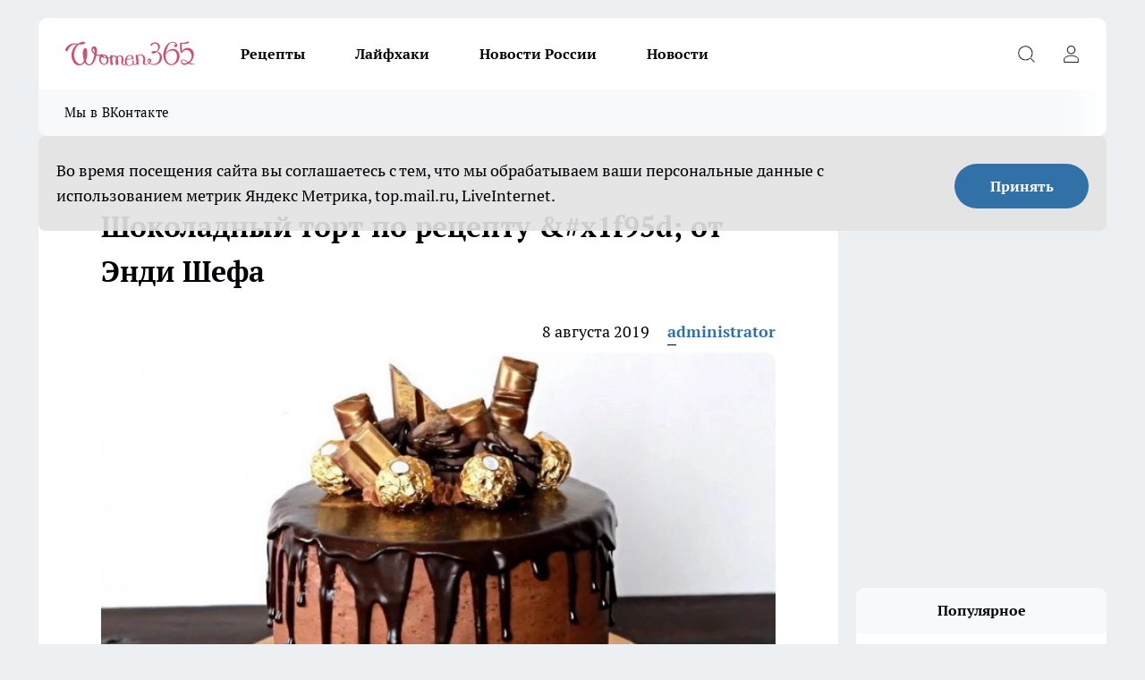

--- FILE ---
content_type: text/html; charset=utf-8
request_url: https://women365.ru/recipes/5834
body_size: 20836
content:
<!DOCTYPE html><html lang="ru" id="KIROV"><head><meta charSet="utf-8"/><meta property="og:url" content="https://women365.ru/recipes/5834"/><meta name="twitter:card" content="summary"/><title>Шоколадный торт по рецепту &amp;#x1f95d; от Энди Шефа</title><meta name="keywords" content=""/><meta name="description" content="
"/><meta property="og:type" content="article"/><meta property="og:title" content="Шоколадный торт по рецепту &amp;#x1f95d; от Энди Шефа"/><meta property="og:description" content="
"/><meta property="og:image" content="/userfiles/picfullsize/image-1744014132_8838.jpg"/><meta property="og:image:width" content="800"/><meta property="og:image:height" content="400"/><meta property="og:site_name" content="Вумен365 Россия"/><meta name="twitter:title" content="Шоколадный торт по рецепту &amp;#x1f95d; от Энди Шефа"/><meta name="twitter:description" content="
"/><meta name="twitter:image:src" content="/userfiles/picfullsize/image-1744014132_8838.jpg"/><link rel="canonical" href="https://women365.ru/recipes/5834"/><link rel="amphtml" href="https://women365.ru/amp/5834"/><meta name="robots" content="max-image-preview:large"/><meta name="author" content="https://women365.ru/redactors/1"/><meta property="og:locale" content="ru_RU"/><meta name="viewport" content="width=device-width, initial-scale=1"/><script type="application/ld+json">{
                  "@context":"http://schema.org",
                  "@type": "Article",
                  "headline": "Шоколадный торт по рецепту &#x1f95d; от Энди Шефа ",
                  "image": "https://women365.ru/userfiles/picfullsize/image-1744014132_8838.jpg",
                  "author": [
                    {
                      "@type":"Person",
                      "name":"administrator",
                      "url": "https://women365.ru/redactors/1"
                    }
                  ],
                  "@graph": [
                      {
                        "@type":"BreadcrumbList",
                        "itemListElement":[
                            {
                              "@type":"ListItem",
                              "position":1,
                              "item":{
                                "@id":"https://women365.ru/recipes",
                                "name":"Рецепты"
                               }
                             }
                           ]
                       },
                       {
                        "@type": "NewsArticle",
                        "@id": "https://women365.ru/recipes/5834",
                        "headline": "Шоколадный торт по рецепту &#x1f95d; от Энди Шефа ",
                        "datePublished":"2019-08-08T09:12:00.000Z",
                        "dateModified":"2025-04-07T08:22:12.000Z",
                        "text": "ВидеорецептВ этом видеоролике подробно показан весь процесс приготовления торта по рецепту Энди Шефа.  https://youtu.be/hjaSzjNlS3Y  Шоколадный торт, приготовленный по описанному рецепту от Энди Шефа, покоряет не только своими сногсшибательным аппетитным видом, но и отменными и изысканными вкусовыми и ароматическими данными. Если вы будете точно соблюдать инструкции, то это лакомство непременно станет вашим фаворитом. Приятного аппетита! ",
                        "author": [
                             {
                               "@type":"Person",
                               "name":"administrator",
                               "url": "https://women365.ru/redactors/1"
                              }
                          ],
                        "about": [],
                        "url": "https://women365.ru/recipes/5834",
                        "image": "https://women365.ru/userfiles/picfullsize/image-1744014132_8838.jpg"
                       }
                   ]
               }
              </script><meta name="next-head-count" content="23"/><link rel="preload" href="/fonts/ptserif.woff2" type="font/woff2" as="font" crossorigin="anonymous"/><link rel="preload" href="/fonts/ptserifbold.woff2" type="font/woff2" as="font" crossorigin="anonymous"/><link rel="manifest" href="/manifest.json"/><link type="application/rss+xml" href="https://women365.ru/rss.xml" rel="alternate" title="Женский портал Woman365.ru"/><link rel="preload" href="/_next/static/css/01e2eefe92cdbc49.css" as="style"/><link rel="stylesheet" href="/_next/static/css/01e2eefe92cdbc49.css" data-n-g=""/><link rel="preload" href="/_next/static/css/ce4f00f170815283.css" as="style"/><link rel="stylesheet" href="/_next/static/css/ce4f00f170815283.css" data-n-p=""/><link rel="preload" href="/_next/static/css/70bbeb23b7094093.css" as="style"/><link rel="stylesheet" href="/_next/static/css/70bbeb23b7094093.css" data-n-p=""/><link rel="preload" href="/_next/static/css/8674c61f02971e43.css" as="style"/><link rel="stylesheet" href="/_next/static/css/8674c61f02971e43.css" data-n-p=""/><noscript data-n-css=""></noscript><script defer="" nomodule="" src="/_next/static/chunks/polyfills-c67a75d1b6f99dc8.js"></script><script src="/_next/static/chunks/webpack-eaede1009b747250.js" defer=""></script><script src="/_next/static/chunks/framework-1adfb61063e4f8a7.js" defer=""></script><script src="/_next/static/chunks/main-e58e7b9204b3d76e.js" defer=""></script><script src="/_next/static/chunks/pages/_app-b106a7511fe54f9d.js" defer=""></script><script src="/_next/static/chunks/891-900413e3e96b409d.js" defer=""></script><script src="/_next/static/chunks/9670-af82ad4aafbb69f2.js" defer=""></script><script src="/_next/static/chunks/1911-7b2cb5bfeb3ee1e0.js" defer=""></script><script src="/_next/static/chunks/8687-0576791de95f3cef.js" defer=""></script><script src="/_next/static/chunks/8418-892468368d7cc4e5.js" defer=""></script><script src="/_next/static/chunks/2966-dbc2f2ef698b898b.js" defer=""></script><script src="/_next/static/chunks/8174-4b840a11715a1e7f.js" defer=""></script><script src="/_next/static/chunks/3917-44659cb0ff32ac0b.js" defer=""></script><script src="/_next/static/chunks/pages/%5Brubric%5D/%5Bid%5D-f27027d4b7434262.js" defer=""></script><script src="/_next/static/huFFPo-h2gyy1cuDI1SEI/_buildManifest.js" defer=""></script><script src="/_next/static/huFFPo-h2gyy1cuDI1SEI/_ssgManifest.js" defer=""></script><style id="__jsx-3810719965">.pensnewsHeader.jsx-3810719965 .header_hdrWrp__Hevb2.jsx-3810719965{background-color:#ffcc01}@media screen and (max-width:1024px){.header_hdr__G1vAy.pensnewsHeader.jsx-3810719965{border-bottom:none}}@media screen and (max-width:640px){.header_hdr__G1vAy.pensnewsHeader.jsx-3810719965{border-left:none;border-right:none}}</style><style id="__jsx-118e745f8e3bc100">.logoPg23.jsx-118e745f8e3bc100{width:110px}.logo-irkutsk.jsx-118e745f8e3bc100,.logo-irkutsk.jsx-118e745f8e3bc100 img.jsx-118e745f8e3bc100{width:180px}.pensnewsHeader.jsx-118e745f8e3bc100{width:110px}.logo-media41.jsx-118e745f8e3bc100{width:105px}@media screen and (max-width:1024px){.logoPg23.jsx-118e745f8e3bc100{width:85px}.logo-media41.jsx-118e745f8e3bc100{width:70px}.pensnewsHeader.jsx-118e745f8e3bc100{width:88px}.logo-irkutsk.jsx-118e745f8e3bc100,.logo-irkutsk.jsx-118e745f8e3bc100 img.jsx-118e745f8e3bc100{width:110px}}</style><style id="__jsx-4bc5312448bc76c0">.pensnewsHeader.jsx-4bc5312448bc76c0{background:#ffc000}.pensnewsHeader.jsx-4bc5312448bc76c0::before{background:-webkit-linear-gradient(left,rgba(255,255,255,0)0%,#ffc000 100%);background:-moz-linear-gradient(left,rgba(255,255,255,0)0%,#ffc000 100%);background:-o-linear-gradient(left,rgba(255,255,255,0)0%,#ffc000 100%);background:linear-gradient(to right,rgba(255,255,255,0)0%,#ffc000 100%)}</style></head><body><div id="body-scripts"></div><div id="__next"><div></div><div class="project-layout_projectLayout__3Pcsb"><header class="jsx-3810719965 header_hdr__G1vAy logo-women365"><div class="container-layout_container__1AyyB"><div class="jsx-3810719965 header_hdrWrp__Hevb2"><button type="button" aria-label="Открыть меню" class="burger_burger__5WgUk burger_burgerHide__e90uD"></button><div class="jsx-118e745f8e3bc100 logo_lg__6mUsM logo-women365"><a class="jsx-118e745f8e3bc100" href="/"><img src="/logo.svg" alt="Логотип новостного портала Прогород" width="146" loading="lazy" class="jsx-118e745f8e3bc100"/></a></div><div class="jsx-3810719965 "><nav class=""><ul class="nav_nv__LTLnX nav_nvMain__RNgL7"><li><a class="nav_nvLk__w58Wo" href="/recipes">Рецепты</a></li><li><a class="nav_nvLk__w58Wo" href="/lifehack">Лайфхаки</a></li><li><a class="nav_nvLk__w58Wo" href="/novosti-rossii">Новости России</a></li><li><a class="nav_nvLk__w58Wo" href="/news">Новости</a></li></ul></nav></div><div class="jsx-3810719965 header_hdrBtnRight__heBh_"><button type="button" aria-label="Открыть поиск" class="jsx-3810719965 header_hdrBtnIcon__a9Ofp header_hdrBtnIconSrch__Po402"></button><button type="button" aria-label="Войти на сайт" class="jsx-3810719965 header_hdrBtnIcon__a9Ofp header_hdrBtnIconPrfl__ZqxUM"></button></div></div></div></header><div class="jsx-4bc5312448bc76c0 sub-menu_sbm__NEMqw"><div class="container-layout_container__1AyyB"><div class="jsx-4bc5312448bc76c0 sub-menu_sbmWrp__cQf1J logo-women365"><ul class="jsx-4bc5312448bc76c0 sub-menu_sbmLs__cPkmi"><li><a class="sub-menu_sbmLk__2sh_t" rel="noopener noreferrer" target="_blank" href="https://vk.com/woman365">Мы в ВКонтакте</a></li></ul></div></div></div><div class="container-layout_container__1AyyB"></div><div class="notifycation_notifycation__BeRRP notifycation_notifycationActive__0KCtX"><div class="notifycation_notifycationWrap__8lzkG"><div class="notifycation_notifycationInfoText__yBUtI"><span class="notifycation_notifycationText__mCxhK">Во время посещения сайта вы соглашаетесь с тем, что мы обрабатываем ваши персональные данные с использованием метрик Яндекс Метрика, top.mail.ru, LiveInternet.</span></div><button class="button_button__eJwei notifycation_notifycationBtn__49u6j" type="button">Принять</button></div></div><main><div class="container-layout_container__1AyyB"><div id="article-main"><div class="article-next is-current" data-article-id="5834"><div class="project-col2-layout_grid__blcZV"><div><div><div class="article_article__N5L0U" itemType="http://schema.org/NewsArticle" itemscope=""><meta itemProp="identifier" content="5834"/><meta itemProp="name" content="Шоколадный торт по рецепту &amp;#x1f95d; от Энди Шефа"/><div class="article-body_articleBody__fiSBh" itemProp="articleBody" id="articleBody"><div class="article-layout_wrap__ppU59"><h1 itemProp="headline">Шоколадный торт по рецепту &amp;#x1f95d; от Энди Шефа</h1><ul class="article-info_articleInfo__uzwts"><li class="article-info_articleInfoItem__1qSY9"><span itemProp="datePublished" content="Thu Aug 08 2019 12:12:00 GMT+0300 (Moscow Standard Time)" class="article-info_articleInfoDate__S0E0P">8 августа 2019</span></li><li class="article-info_articleInfoItem__1qSY9" itemProp="author" itemscope="" itemType="http://schema.org/Person"><meta itemProp="name" content="administrator"/><a class="article-info_articleInfoAuthor__W0ZnW" itemProp="url" href="/redactors/1">administrator</a></li></ul><div class="article-body_articleBodyImgWrap__94WzF"><picture><source type="image/webp" media="(max-width: 480px)" srcSet="/userfiles/picnews/image-1744014132_8838.jpg.webp"/><source media="(max-width: 480px)" srcSet="/userfiles/picnews/image-1744014132_8838.jpg"/><source type="image/webp" srcSet="/userfiles/picfullsize/image-1744014132_8838.jpg.webp"/><img class="article-body_articleBodyImg__kBVHQ" id="articleBodyImg" itemProp="image" src="/userfiles/picfullsize/image-1744014132_8838.jpg" alt="Шоколадный торт по рецепту &amp;#x1f95d; от Энди Шефа" width="840" fetchpriority="high"/></picture><span class="article-body_articleBodyImgAuthor__PgpFj"></span></div><div class="social-list-subscribe_socialListSubscribe__XrTI7 article-body_articleBodySocialListSubcribe__4Zj9a"><div class="social-list-subscribe_socialListSubscribeLinks__Nh0pM social-list-subscribe_socialListSubscribeLinksMoveTwo__noQO_"><a class="social-list-subscribe_socialListSubscribeLink__JZiqQ social-list-subscribe_socialListSubscribeLinkVk__pdBK7" href="https://vk.com/woman365" aria-label="Группа ВКонтакте" target="_blank" rel="nofollow noreferrer"></a></div></div><div>
<h2>Видеорецепт</h2>
В этом видеоролике подробно показан весь процесс приготовления торта по рецепту Энди Шефа.

https://youtu.be/hjaSzjNlS3Y
<div class="text-block">Шоколадный торт, приготовленный по описанному рецепту от Энди Шефа, покоряет не только своими сногсшибательным аппетитным видом, но и отменными и изысканными вкусовыми и ароматическими данными. Если вы будете точно соблюдать инструкции, то это лакомство непременно станет вашим фаворитом. Приятного аппетита!</div></div><div></div><div></div><div class="article-body_articleBodyGallery___kxnx"></div></div></div><p>...</p><div class="article-social_articleSocial__XxkFc"><ul class="article-social_articleSocialList__RT4N_"><li class="article-social_articleSocialItem__Tlaeb"><button aria-label="vk" class="react-share__ShareButton article-social_articleSocialIcon__bO__7 article-social_articleSocialIconVk__lCv1v" style="background-color:transparent;border:none;padding:0;font:inherit;color:inherit;cursor:pointer"> </button><span class="react-share__ShareCount article-social_articleSocialCount__Bv_02" url="https://women365.ru/recipes/5834">0<!-- --></span></li><li class="article-social_articleSocialItem__Tlaeb"><button aria-label="whatsapp" class="react-share__ShareButton article-social_articleSocialIcon__bO__7 article-social_articleSocialIconWs__GX1nz" style="background-color:transparent;border:none;padding:0;font:inherit;color:inherit;cursor:pointer"></button></li><li class="article-social_articleSocialItem__Tlaeb"><button aria-label="telegram" class="react-share__ShareButton" style="background-color:transparent;border:none;padding:0;font:inherit;color:inherit;cursor:pointer"><span class="article-social_articleSocialIcon__bO__7 article-social_articleSocialIconTm__21cTB"></span></button></li></ul></div><div></div></div></div></div><div class="project-col2-layout_colRight__4tTcN"><div class="rows-layout_rows__3bztI"><div class="contentRightMainBanner"></div><div class="news-column_nwsCln__D57Ck"><div class="news-column_nwsClnInner__czYW8" style="height:auto"><h2 class="news-column_nwsClnTitle__oO_5p">Популярное</h2><ul class="news-column_nwsClnContainer__o9oJT"><li class="news-column-item_newsColumnItem__T8HDp"><a class="news-column-item_newsColumnItemLink___vq2I" title="Не курага, не изюм – и в два раза полезнее чернослива: назван самый полезный для здоровья сухофрукт" href="/news/7237"><h3 class="news-column-item_newsColumnItemTitle__q25Nk"><span class="news-column-item_newsColumnItemTitleInner__BE2lu">Не курага, не изюм – и в два раза полезнее чернослива: назван самый полезный для здоровья сухофрукт</span></h3><span class="news-column-item_newsColumnItemTime__oBzoe">5 января <!-- --></span></a></li><li class="news-column-item_newsColumnItem__T8HDp"><a class="news-column-item_newsColumnItemLink___vq2I" title="Кожура банана как удобрение: простой метод улучшить рост растений" href="/news/7263"><h3 class="news-column-item_newsColumnItemTitle__q25Nk"><span class="news-column-item_newsColumnItemTitleInner__BE2lu">Кожура банана как удобрение: простой метод улучшить рост растений</span></h3><span class="news-column-item_newsColumnItemTime__oBzoe">6 января <!-- --></span></a></li><li class="news-column-item_newsColumnItem__T8HDp"><a class="news-column-item_newsColumnItemLink___vq2I" title="Не закрашивайте седину в салонах: опытные колористы рекомендуют сделать окрашивание по этой схеме - выглядит дорого" href="/novosti-rossii/7343"><h3 class="news-column-item_newsColumnItemTitle__q25Nk"><span class="news-column-item_newsColumnItemTitleInner__BE2lu">Не закрашивайте седину в салонах: опытные колористы рекомендуют сделать окрашивание по этой схеме - выглядит дорого</span></h3><span class="news-column-item_newsColumnItemTime__oBzoe">11 января <!-- --></span></a></li><li class="news-column-item_newsColumnItem__T8HDp"><a class="news-column-item_newsColumnItemLink___vq2I" title="Повторяйте три простые слова в сложных ситуациях: злые люди будут обходить стороной        " href="/news/7224"><h3 class="news-column-item_newsColumnItemTitle__q25Nk"><span class="news-column-item_newsColumnItemTitleInner__BE2lu">Повторяйте три простые слова в сложных ситуациях: злые люди будут обходить стороной        </span></h3><span class="news-column-item_newsColumnItemTime__oBzoe">24 декабря <!-- -->2025<!-- --></span></a></li><li class="news-column-item_newsColumnItem__T8HDp"><a class="news-column-item_newsColumnItemLink___vq2I" title="Как тренды превращают женщин в возрасте совсем в старушек, если те не соблюдают 5 правил" href="/news/7236"><h3 class="news-column-item_newsColumnItemTitle__q25Nk"><span class="news-column-item_newsColumnItemTitleInner__BE2lu">Как тренды превращают женщин в возрасте совсем в старушек, если те не соблюдают 5 правил</span></h3><span class="news-column-item_newsColumnItemTime__oBzoe">30 декабря <!-- -->2025<!-- --></span></a></li><li class="news-column-item_newsColumnItem__T8HDp"><a class="news-column-item_newsColumnItemLink___vq2I" title="Неожиданная польза кофе с корицей: почему оказывается стоит пить его каждый день" href="/novosti-rossii/7359"><h3 class="news-column-item_newsColumnItemTitle__q25Nk"><span class="news-column-item_newsColumnItemTitleInner__BE2lu">Неожиданная польза кофе с корицей: почему оказывается стоит пить его каждый день</span></h3><span class="news-column-item_newsColumnItemTime__oBzoe">12 января <!-- --></span></a></li><li class="news-column-item_newsColumnItem__T8HDp"><a class="news-column-item_newsColumnItemLink___vq2I" title="Почему с возрастом лучше держать людей на дистанции: стих Юрия Левитанского, пробирающий до слез" href="/news/7228"><h3 class="news-column-item_newsColumnItemTitle__q25Nk"><span class="news-column-item_newsColumnItemTitleInner__BE2lu">Почему с возрастом лучше держать людей на дистанции: стих Юрия Левитанского, пробирающий до слез</span></h3><span class="news-column-item_newsColumnItemTime__oBzoe">26 декабря <!-- -->2025<!-- --></span></a></li><li class="news-column-item_newsColumnItem__T8HDp"><a class="news-column-item_newsColumnItemLink___vq2I" title="&quot;Перестаньте помогать тем, кто не просит&quot;: мудрость 80-летней женщины, которая полностью изменила мои взгляды" href="/news/7232"><h3 class="news-column-item_newsColumnItemTitle__q25Nk"><span class="news-column-item_newsColumnItemTitleInner__BE2lu">&quot;Перестаньте помогать тем, кто не просит&quot;: мудрость 80-летней женщины, которая полностью изменила мои взгляды</span></h3><span class="news-column-item_newsColumnItemTime__oBzoe">28 декабря <!-- -->2025<!-- --></span></a></li><li class="news-column-item_newsColumnItem__T8HDp"><a class="news-column-item_newsColumnItemLink___vq2I" title="Бабуля любила прикинуться глупенькой, только сейчас я поняла зачем: 7 ситуаций, когда это настоящее спасение" href="/news/7230"><h3 class="news-column-item_newsColumnItemTitle__q25Nk"><span class="news-column-item_newsColumnItemTitleInner__BE2lu">Бабуля любила прикинуться глупенькой, только сейчас я поняла зачем: 7 ситуаций, когда это настоящее спасение</span></h3><span class="news-column-item_newsColumnItemTime__oBzoe">27 декабря <!-- -->2025<!-- --></span></a></li><li class="news-column-item_newsColumnItem__T8HDp"><a class="news-column-item_newsColumnItemLink___vq2I" title="Ученые назвали какой шоколад самый полезный - не тёмный, не белый и на порядок полезнее горького" href="/novosti-rossii/7421"><h3 class="news-column-item_newsColumnItemTitle__q25Nk"><span class="news-column-item_newsColumnItemTitleInner__BE2lu">Ученые назвали какой шоколад самый полезный - не тёмный, не белый и на порядок полезнее горького</span></h3><span class="news-column-item_newsColumnItemTime__oBzoe">15 января <!-- --></span></a></li><li class="news-column-item_newsColumnItem__T8HDp"><a class="news-column-item_newsColumnItemLink___vq2I" title="Не семга и не форель: вот какая рыба очень полезная - стоит копейки, а белка больше, чем в мясе" href="/novosti-rossii/7441"><h3 class="news-column-item_newsColumnItemTitle__q25Nk"><span class="news-column-item_newsColumnItemTitleInner__BE2lu">Не семга и не форель: вот какая рыба очень полезная - стоит копейки, а белка больше, чем в мясе</span></h3><span class="news-column-item_newsColumnItemTime__oBzoe">16 января <!-- --></span></a></li><li class="news-column-item_newsColumnItem__T8HDp"><a class="news-column-item_newsColumnItemLink___vq2I" title="В чем разница между темным и горьким шоколадом: запомните одно отличие" href="/news/7229"><h3 class="news-column-item_newsColumnItemTitle__q25Nk"><span class="news-column-item_newsColumnItemTitleInner__BE2lu">В чем разница между темным и горьким шоколадом: запомните одно отличие</span></h3><span class="news-column-item_newsColumnItemTime__oBzoe">27 декабря <!-- -->2025<!-- --></span></a></li><li class="news-column-item_newsColumnItem__T8HDp"><a class="news-column-item_newsColumnItemLink___vq2I" title="Если вам от 45 до 75, прекратите есть 3 раза в сутки: и еще 2 очень важных совета от академика Микулина" href="/news/7238"><h3 class="news-column-item_newsColumnItemTitle__q25Nk"><span class="news-column-item_newsColumnItemTitleInner__BE2lu">Если вам от 45 до 75, прекратите есть 3 раза в сутки: и еще 2 очень важных совета от академика Микулина</span></h3><span class="news-column-item_newsColumnItemTime__oBzoe">5 января <!-- --></span></a></li><li class="news-column-item_newsColumnItem__T8HDp"><a class="news-column-item_newsColumnItemLink___vq2I" title="Можно брать 4 пачки – внутри чистые сливки: Роскачество назвали отличные марки сливочного масла" href="/news/7246"><h3 class="news-column-item_newsColumnItemTitle__q25Nk"><span class="news-column-item_newsColumnItemTitleInner__BE2lu">Можно брать 4 пачки – внутри чистые сливки: Роскачество назвали отличные марки сливочного масла</span></h3><span class="news-column-item_newsColumnItemTime__oBzoe">5 января <!-- --></span></a></li><li class="news-column-item_newsColumnItem__T8HDp"><a class="news-column-item_newsColumnItemLink___vq2I" title="Официальные выходные в России: как будем отдыхать на 23 февраля 2026" href="/news/7422"><h3 class="news-column-item_newsColumnItemTitle__q25Nk"><span class="news-column-item_newsColumnItemTitleInner__BE2lu">Официальные выходные в России: как будем отдыхать на 23 февраля 2026</span></h3><span class="news-column-item_newsColumnItemTime__oBzoe">15 января <!-- --></span></a></li><li class="news-column-item_newsColumnItem__T8HDp"><a class="news-column-item_newsColumnItemLink___vq2I" title="Зима только началась, а цветы уже на старте: эти растения сеют в январе для красивого пышного цветения" href="/novosti-rossii/7423"><h3 class="news-column-item_newsColumnItemTitle__q25Nk"><span class="news-column-item_newsColumnItemTitleInner__BE2lu">Зима только началась, а цветы уже на старте: эти растения сеют в январе для красивого пышного цветения</span></h3><span class="news-column-item_newsColumnItemTime__oBzoe">15 января <!-- --></span></a></li><li class="news-column-item_newsColumnItem__T8HDp"><a class="news-column-item_newsColumnItemLink___vq2I" title="Не семга и не форель: вот какая рыба очень полезная - стоит копейки, а белка больше, чем в мясе" href="/news/7267"><h3 class="news-column-item_newsColumnItemTitle__q25Nk"><span class="news-column-item_newsColumnItemTitleInner__BE2lu">Не семга и не форель: вот какая рыба очень полезная - стоит копейки, а белка больше, чем в мясе</span></h3><span class="news-column-item_newsColumnItemTime__oBzoe">7 января <!-- --></span></a></li><li class="news-column-item_newsColumnItem__T8HDp"><a class="news-column-item_newsColumnItemLink___vq2I" title="Эта ягода самая вредная: а мы покупаем ее как деликатес - сами едим, еще и детям даем" href="/novosti-rossii/7298"><h3 class="news-column-item_newsColumnItemTitle__q25Nk"><span class="news-column-item_newsColumnItemTitleInner__BE2lu">Эта ягода самая вредная: а мы покупаем ее как деликатес - сами едим, еще и детям даем</span></h3><span class="news-column-item_newsColumnItemTime__oBzoe">9 января <!-- --></span></a></li><li class="news-column-item_newsColumnItem__T8HDp"><a class="news-column-item_newsColumnItemLink___vq2I" title="Не чай, не кофе, не какао: ученые назвали идеальный утренний напиток - делает лучше кожу и пищеварение" href="/novosti-rossii/7461"><h3 class="news-column-item_newsColumnItemTitle__q25Nk"><span class="news-column-item_newsColumnItemTitleInner__BE2lu">Не чай, не кофе, не какао: ученые назвали идеальный утренний напиток - делает лучше кожу и пищеварение</span></h3><span class="news-column-item_newsColumnItemTime__oBzoe">17 января <!-- --></span></a></li><li class="news-column-item_newsColumnItem__T8HDp"><a class="news-column-item_newsColumnItemLink___vq2I" title="Солнца нет, а сеянцы крепнут: агроном открыла дешевый способ — фольга создаст свет и тепло для идеальной рассады" href="/novosti-rossii/7443"><h3 class="news-column-item_newsColumnItemTitle__q25Nk"><span class="news-column-item_newsColumnItemTitleInner__BE2lu">Солнца нет, а сеянцы крепнут: агроном открыла дешевый способ — фольга создаст свет и тепло для идеальной рассады</span></h3><span class="news-column-item_newsColumnItemTime__oBzoe">16 января <!-- --></span></a></li></ul><div class="loader_loader__hkoAF"><div class="loader_loaderEllips__KODaj"><div></div><div></div><div></div><div></div></div></div></div></div></div></div></div><div class="project-col3-layout_grid__7HWCj project-col3-layout-news"><div class="project-col3-layout_colLeft__MzrDW"><div class="news-column_nwsCln__D57Ck"><div class="news-column_nwsClnInner__czYW8" style="height:auto"><h2 class="news-column_nwsClnTitle__oO_5p">Последние новости</h2><ul class="news-column_nwsClnContainer__o9oJT"><li class="news-column-item_newsColumnItem__T8HDp"><a class="news-column-item_newsColumnItemLink___vq2I" title="Щепотка корицы в горшок — и цветок под защитой: как специя заменяет аптечку и спасает растения от котов и грибка" href="/novosti-rossii/7577"><h3 class="news-column-item_newsColumnItemTitle__q25Nk"><span class="news-column-item_newsColumnItemTitleInner__BE2lu">Щепотка корицы в горшок — и цветок под защитой: как специя заменяет аптечку и спасает растения от котов и грибка</span></h3><span class="news-column-item_newsColumnItemTime__oBzoe">19:35<!-- --></span></a></li><li class="news-column-item_newsColumnItem__T8HDp"><a class="news-column-item_newsColumnItemLink___vq2I" title="То, что вы носили десятилетие, исчезнет уже в 2026-м, этим вещам мода больше не оставила ни единого шанса" href="/news/7580"><h3 class="news-column-item_newsColumnItemTitle__q25Nk"><span class="news-column-item_newsColumnItemTitleInner__BE2lu">То, что вы носили десятилетие, исчезнет уже в 2026-м, этим вещам мода больше не оставила ни единого шанса</span></h3><span class="news-column-item_newsColumnItemTime__oBzoe">18:28<!-- --></span></a></li><li class="news-column-item_newsColumnItem__T8HDp"><a class="news-column-item_newsColumnItemLink___vq2I" title="7 трендов обуви на каблуках, которые вернутся в моду в этом году" href="/news/7579"><h3 class="news-column-item_newsColumnItemTitle__q25Nk"><span class="news-column-item_newsColumnItemTitleInner__BE2lu">7 трендов обуви на каблуках, которые вернутся в моду в этом году</span></h3><span class="news-column-item_newsColumnItemTime__oBzoe">18:12<!-- --></span></a></li><li class="news-column-item_newsColumnItem__T8HDp"><a class="news-column-item_newsColumnItemLink___vq2I" title="Рейтинг Роскачества: берите эту икру — бренды с безупречным составом и вкусом, идеально на блины к Масленице" href="/novosti-rossii/7576"><h3 class="news-column-item_newsColumnItemTitle__q25Nk"><span class="news-column-item_newsColumnItemTitleInner__BE2lu">Рейтинг Роскачества: берите эту икру — бренды с безупречным составом и вкусом, идеально на блины к Масленице</span></h3><span class="news-column-item_newsColumnItemTime__oBzoe">15:45<!-- --></span></a></li><li class="news-column-item_newsColumnItem__T8HDp"><a class="news-column-item_newsColumnItemLink___vq2I" title="Какая длина волос добавит вам возраст, а какая уберет несколько десятков лет - грамотный взгляд опытного парикмахера" href="/novosti-rossii/7571"><h3 class="news-column-item_newsColumnItemTitle__q25Nk"><span class="news-column-item_newsColumnItemTitleInner__BE2lu">Какая длина волос добавит вам возраст, а какая уберет несколько десятков лет - грамотный взгляд опытного парикмахера</span></h3><span class="news-column-item_newsColumnItemTime__oBzoe">14:30<!-- --></span></a></li><li class="news-column-item_newsColumnItem__T8HDp"><a class="news-column-item_newsColumnItemLink___vq2I" title="Француз съел сало на краснодарском рынке и потерял дар речи на пять секунд. А потом произнес: &quot;Русские, ну вы даете!&quot;" href="/novosti-rossii/7570"><h3 class="news-column-item_newsColumnItemTitle__q25Nk"><span class="news-column-item_newsColumnItemTitleInner__BE2lu">Француз съел сало на краснодарском рынке и потерял дар речи на пять секунд. А потом произнес: &quot;Русские, ну вы даете!&quot;</span></h3><span class="news-column-item_newsColumnItemTime__oBzoe">14:23<!-- --></span></a></li><li class="news-column-item_newsColumnItem__T8HDp"><a class="news-column-item_newsColumnItemLink___vq2I" title="Россиянам назвали самую распространенную ошибку при хранении хлеба" href="/news/7575"><h3 class="news-column-item_newsColumnItemTitle__q25Nk"><span class="news-column-item_newsColumnItemTitleInner__BE2lu">Россиянам назвали самую распространенную ошибку при хранении хлеба</span></h3><span class="news-column-item_newsColumnItemTime__oBzoe">12:45<!-- --></span></a></li><li class="news-column-item_newsColumnItem__T8HDp"><a class="news-column-item_newsColumnItemLink___vq2I" title="Полина Лурье решила продолжить судиться с Долиной, готовится очередной иск к певице" href="/news/7574"><h3 class="news-column-item_newsColumnItemTitle__q25Nk"><span class="news-column-item_newsColumnItemTitleInner__BE2lu">Полина Лурье решила продолжить судиться с Долиной, готовится очередной иск к певице</span></h3><span class="news-column-item_newsColumnItemTime__oBzoe">12:41<!-- --></span></a></li><li class="news-column-item_newsColumnItem__T8HDp"><a class="news-column-item_newsColumnItemLink___vq2I" title="106-летний мужчина раскрыл секрет своего долголетия" href="/news/7573"><h3 class="news-column-item_newsColumnItemTitle__q25Nk"><span class="news-column-item_newsColumnItemTitleInner__BE2lu">106-летний мужчина раскрыл секрет своего долголетия</span></h3><span class="news-column-item_newsColumnItemTime__oBzoe">12:27<!-- --></span></a></li><li class="news-column-item_newsColumnItem__T8HDp"><a class="news-column-item_newsColumnItemLink___vq2I" title="Вильфанд прогнозирует похолодание в московском регионе до минус 28 " href="/news/7572"><h3 class="news-column-item_newsColumnItemTitle__q25Nk"><span class="news-column-item_newsColumnItemTitleInner__BE2lu">Вильфанд прогнозирует похолодание в московском регионе до минус 28 </span></h3><span class="news-column-item_newsColumnItemTime__oBzoe">12:08<!-- --></span></a></li><li class="news-column-item_newsColumnItem__T8HDp"><a class="news-column-item_newsColumnItemLink___vq2I" title="Сажаю чаще и выбираю вручную: мой метод против личинок жука — и три сорта клубники, что плодоносят несмотря ни на что" href="/novosti-rossii/7565"><h3 class="news-column-item_newsColumnItemTitle__q25Nk"><span class="news-column-item_newsColumnItemTitleInner__BE2lu">Сажаю чаще и выбираю вручную: мой метод против личинок жука — и три сорта клубники, что плодоносят несмотря ни на что</span></h3><span class="news-column-item_newsColumnItemTime__oBzoe">11:28<!-- --></span></a></li><li class="news-column-item_newsColumnItem__T8HDp"><a class="news-column-item_newsColumnItemLink___vq2I" title="Россиянам объяснили, кто может оформить досрочную пенсию в 2026 году и что для этого необходимо" href="/news/7569"><h3 class="news-column-item_newsColumnItemTitle__q25Nk"><span class="news-column-item_newsColumnItemTitleInner__BE2lu">Россиянам объяснили, кто может оформить досрочную пенсию в 2026 году и что для этого необходимо</span></h3><span class="news-column-item_newsColumnItemTime__oBzoe">11:19<!-- --></span></a></li><li class="news-column-item_newsColumnItem__T8HDp"><a class="news-column-item_newsColumnItemLink___vq2I" title="Владельцев дачных участков предупреждают о вероятных мошеннических атаках" href="/news/7568"><h3 class="news-column-item_newsColumnItemTitle__q25Nk"><span class="news-column-item_newsColumnItemTitleInner__BE2lu">Владельцев дачных участков предупреждают о вероятных мошеннических атаках</span></h3><span class="news-column-item_newsColumnItemTime__oBzoe">11:16<!-- --></span></a></li><li class="news-column-item_newsColumnItem__T8HDp"><a class="news-column-item_newsColumnItemLink___vq2I" title="Юрист рассказал, чем могут грозить частые перекуры на работе" href="/news/7567"><h3 class="news-column-item_newsColumnItemTitle__q25Nk"><span class="news-column-item_newsColumnItemTitleInner__BE2lu">Юрист рассказал, чем могут грозить частые перекуры на работе</span></h3><span class="news-column-item_newsColumnItemTime__oBzoe">10:41<!-- --></span></a></li><li class="news-column-item_newsColumnItem__T8HDp"><a class="news-column-item_newsColumnItemLink___vq2I" title="Вход в Исаакиевский собор сделают бесплатным 23 января в честь юбилея великого архитектора Монферрана" href="/news/7566"><h3 class="news-column-item_newsColumnItemTitle__q25Nk"><span class="news-column-item_newsColumnItemTitleInner__BE2lu">Вход в Исаакиевский собор сделают бесплатным 23 января в честь юбилея великого архитектора Монферрана</span></h3><span class="news-column-item_newsColumnItemTime__oBzoe">10:38<!-- --></span></a></li><li class="news-column-item_newsColumnItem__T8HDp"><a class="news-column-item_newsColumnItemLink___vq2I" title="Нашли идеальный холодец: Роскачество назвало проверенные марки — берите их смело" href="/novosti-rossii/7564"><h3 class="news-column-item_newsColumnItemTitle__q25Nk"><span class="news-column-item_newsColumnItemTitleInner__BE2lu">Нашли идеальный холодец: Роскачество назвало проверенные марки — берите их смело</span></h3><span class="news-column-item_newsColumnItemTime__oBzoe">09:35<!-- --></span></a></li><li class="news-column-item_newsColumnItem__T8HDp"><a class="news-column-item_newsColumnItemLink___vq2I" title="Шубы из экомеха - уже не модно: все зоозащитники постепенно переходят на эту верхнюю одежду и диктуют новые тренды" href="/novosti-rossii/7563"><h3 class="news-column-item_newsColumnItemTitle__q25Nk"><span class="news-column-item_newsColumnItemTitleInner__BE2lu">Шубы из экомеха - уже не модно: все зоозащитники постепенно переходят на эту верхнюю одежду и диктуют новые тренды</span></h3><span class="news-column-item_newsColumnItemTime__oBzoe">09:32<!-- --></span></a></li><li class="news-column-item_newsColumnItem__T8HDp"><a class="news-column-item_newsColumnItemLink___vq2I" title="Многие дачники покупают семена неправильно. Правило трёх «П» для выбора семян меня никогда не подводит" href="/novosti-rossii/7562"><h3 class="news-column-item_newsColumnItemTitle__q25Nk"><span class="news-column-item_newsColumnItemTitleInner__BE2lu">Многие дачники покупают семена неправильно. Правило трёх «П» для выбора семян меня никогда не подводит</span></h3><span class="news-column-item_newsColumnItemTime__oBzoe">07:56<!-- --></span></a></li><li class="news-column-item_newsColumnItem__T8HDp"><a class="news-column-item_newsColumnItemLink___vq2I" title="Технолог Берлинский рассказал, какая рыба полезнее: сёмга или форель — белка в ней больше, чем в мясе" href="/novosti-rossii/7561"><h3 class="news-column-item_newsColumnItemTitle__q25Nk"><span class="news-column-item_newsColumnItemTitleInner__BE2lu">Технолог Берлинский рассказал, какая рыба полезнее: сёмга или форель — белка в ней больше, чем в мясе</span></h3><span class="news-column-item_newsColumnItemTime__oBzoe">03:00<!-- --></span></a></li><li class="news-column-item_newsColumnItem__T8HDp"><a class="news-column-item_newsColumnItemLink___vq2I" title="Как моя бабушка спасала вытянувшуюся рассаду: запомните 5 её хитростей — и ваши томаты будут крепкими" href="/novosti-rossii/7553"><h3 class="news-column-item_newsColumnItemTitle__q25Nk"><span class="news-column-item_newsColumnItemTitleInner__BE2lu">Как моя бабушка спасала вытянувшуюся рассаду: запомните 5 её хитростей — и ваши томаты будут крепкими</span></h3><span class="news-column-item_newsColumnItemTime__oBzoe">Вчера <!-- --></span></a></li><li class="news-column-item_newsColumnItem__T8HDp"><a class="news-column-item_newsColumnItemLink___vq2I" title="В Госдуме рассказали об изменениях в обучении в автошколах с марта 2026 года" href="/news/7560"><h3 class="news-column-item_newsColumnItemTitle__q25Nk"><span class="news-column-item_newsColumnItemTitleInner__BE2lu">В Госдуме рассказали об изменениях в обучении в автошколах с марта 2026 года</span></h3><span class="news-column-item_newsColumnItemTime__oBzoe">Вчера <!-- --></span></a></li><li class="news-column-item_newsColumnItem__T8HDp"><a class="news-column-item_newsColumnItemLink___vq2I" title="Добавьте в интерьер королевского шика — соберите коллекцию из 10 роскошных фиолетовых растений: приносят удачу " href="/novosti-rossii/7552"><h3 class="news-column-item_newsColumnItemTitle__q25Nk"><span class="news-column-item_newsColumnItemTitleInner__BE2lu">Добавьте в интерьер королевского шика — соберите коллекцию из 10 роскошных фиолетовых растений: приносят удачу </span></h3><span class="news-column-item_newsColumnItemTime__oBzoe">Вчера <!-- --></span></a></li><li class="news-column-item_newsColumnItem__T8HDp"><a class="news-column-item_newsColumnItemLink___vq2I" title="Стало известно, кому достанутся миллиарды модельера Валентино Гаравани" href="/news/7559"><h3 class="news-column-item_newsColumnItemTitle__q25Nk"><span class="news-column-item_newsColumnItemTitleInner__BE2lu">Стало известно, кому достанутся миллиарды модельера Валентино Гаравани</span></h3><span class="news-column-item_newsColumnItemTime__oBzoe">Вчера <!-- --></span></a></li><li class="news-column-item_newsColumnItem__T8HDp"><a class="news-column-item_newsColumnItemLink___vq2I" title="Российские операторы начали взимать плату за безлимитный интернет в архивных тарифах" href="/news/7558"><h3 class="news-column-item_newsColumnItemTitle__q25Nk"><span class="news-column-item_newsColumnItemTitleInner__BE2lu">Российские операторы начали взимать плату за безлимитный интернет в архивных тарифах</span></h3><span class="news-column-item_newsColumnItemTime__oBzoe">Вчера <!-- --></span></a></li><li class="news-column-item_newsColumnItem__T8HDp"><a class="news-column-item_newsColumnItemLink___vq2I" title="Эксперт Федорова рассказала, как сэкономить на платежах за ЖКУ" href="/news/7557"><h3 class="news-column-item_newsColumnItemTitle__q25Nk"><span class="news-column-item_newsColumnItemTitleInner__BE2lu">Эксперт Федорова рассказала, как сэкономить на платежах за ЖКУ</span></h3><span class="news-column-item_newsColumnItemTime__oBzoe">Вчера <!-- --></span></a></li><li class="news-column-item_newsColumnItem__T8HDp"><a class="news-column-item_newsColumnItemLink___vq2I" title="Не портят зрение и экономят электроэнергию: Роскачество назвало безопасные LED-лампы для дома" href="/novosti-rossii/7551"><h3 class="news-column-item_newsColumnItemTitle__q25Nk"><span class="news-column-item_newsColumnItemTitleInner__BE2lu">Не портят зрение и экономят электроэнергию: Роскачество назвало безопасные LED-лампы для дома</span></h3><span class="news-column-item_newsColumnItemTime__oBzoe">Вчера <!-- --></span></a></li><li class="news-column-item_newsColumnItem__T8HDp"><a class="news-column-item_newsColumnItemLink___vq2I" title="Отличная краска для волос после 50 лет: эти оттенки молодят на 10 лет – и три цвета, которые лучше обходить стороной" href="/novosti-rossii/7550"><h3 class="news-column-item_newsColumnItemTitle__q25Nk"><span class="news-column-item_newsColumnItemTitleInner__BE2lu">Отличная краска для волос после 50 лет: эти оттенки молодят на 10 лет – и три цвета, которые лучше обходить стороной</span></h3><span class="news-column-item_newsColumnItemTime__oBzoe">Вчера <!-- --></span></a></li><li class="news-column-item_newsColumnItem__T8HDp"><a class="news-column-item_newsColumnItemLink___vq2I" title="Почему работники птицефабрик обходят стороной яйца С0: принципы верной покупки" href="/novosti-rossii/7549"><h3 class="news-column-item_newsColumnItemTitle__q25Nk"><span class="news-column-item_newsColumnItemTitleInner__BE2lu">Почему работники птицефабрик обходят стороной яйца С0: принципы верной покупки</span></h3><span class="news-column-item_newsColumnItemTime__oBzoe">Вчера <!-- --></span></a></li><li class="news-column-item_newsColumnItem__T8HDp"><a class="news-column-item_newsColumnItemLink___vq2I" title="Многодетной учительнице арестовали все счета за кредит, который мошенники взяли на ее старый номер телефона" href="/news/7556"><h3 class="news-column-item_newsColumnItemTitle__q25Nk"><span class="news-column-item_newsColumnItemTitleInner__BE2lu">Многодетной учительнице арестовали все счета за кредит, который мошенники взяли на ее старый номер телефона</span></h3><span class="news-column-item_newsColumnItemTime__oBzoe">Вчера <!-- --></span></a></li><li class="news-column-item_newsColumnItem__T8HDp"><a class="news-column-item_newsColumnItemLink___vq2I" title="Против сибирячки, кормившей напавших на ребенка собак, завели уголовное дело" href="/news/7555"><h3 class="news-column-item_newsColumnItemTitle__q25Nk"><span class="news-column-item_newsColumnItemTitleInner__BE2lu">Против сибирячки, кормившей напавших на ребенка собак, завели уголовное дело</span></h3><span class="news-column-item_newsColumnItemTime__oBzoe">Вчера <!-- --></span></a></li><li class="news-column-item_newsColumnItem__T8HDp"><a class="news-column-item_newsColumnItemLink___vq2I" title="Лариса Долина объявила о своем сольном концерте в Домодедово 1 февраля" href="/news/7554"><h3 class="news-column-item_newsColumnItemTitle__q25Nk"><span class="news-column-item_newsColumnItemTitleInner__BE2lu">Лариса Долина объявила о своем сольном концерте в Домодедово 1 февраля</span></h3><span class="news-column-item_newsColumnItemTime__oBzoe">Вчера <!-- --></span></a></li><li class="news-column-item_newsColumnItem__T8HDp"><a class="news-column-item_newsColumnItemLink___vq2I" title="Замачиваю семена на 3 минуты в этом аптечном средстве за 25 руб - получаю 100% всхожесть даже у 6-летних семян" href="/novosti-rossii/7545"><h3 class="news-column-item_newsColumnItemTitle__q25Nk"><span class="news-column-item_newsColumnItemTitleInner__BE2lu">Замачиваю семена на 3 минуты в этом аптечном средстве за 25 руб - получаю 100% всхожесть даже у 6-летних семян</span></h3><span class="news-column-item_newsColumnItemTime__oBzoe">Вчера <!-- --></span></a></li><li class="news-column-item_newsColumnItem__T8HDp"><a class="news-column-item_newsColumnItemLink___vq2I" title="В России сняли ограничения по учету в стаже отпуска родителей по уходу за ребенком" href="/news/7548"><h3 class="news-column-item_newsColumnItemTitle__q25Nk"><span class="news-column-item_newsColumnItemTitleInner__BE2lu">В России сняли ограничения по учету в стаже отпуска родителей по уходу за ребенком</span></h3><span class="news-column-item_newsColumnItemTime__oBzoe">Вчера <!-- --></span></a></li><li class="news-column-item_newsColumnItem__T8HDp"><a class="news-column-item_newsColumnItemLink___vq2I" title="Крашенная мелом вода: Росконтроль назвал марки молока, которые лучше не брать даже по скидке" href="/novosti-rossii/7544"><h3 class="news-column-item_newsColumnItemTitle__q25Nk"><span class="news-column-item_newsColumnItemTitleInner__BE2lu">Крашенная мелом вода: Росконтроль назвал марки молока, которые лучше не брать даже по скидке</span></h3><span class="news-column-item_newsColumnItemTime__oBzoe">Вчера <!-- --></span></a></li><li class="news-column-item_newsColumnItem__T8HDp"><a class="news-column-item_newsColumnItemLink___vq2I" title="Не в красоте дело: вот почему мужья теряют интерес к женам и влюбляются в других женщин - мудрые мысли Куприна" href="/novosti-rossii/7543"><h3 class="news-column-item_newsColumnItemTitle__q25Nk"><span class="news-column-item_newsColumnItemTitleInner__BE2lu">Не в красоте дело: вот почему мужья теряют интерес к женам и влюбляются в других женщин - мудрые мысли Куприна</span></h3><span class="news-column-item_newsColumnItemTime__oBzoe">Вчера <!-- --></span></a></li></ul><div class="loader_loader__hkoAF"><div class="loader_loaderEllips__KODaj"><div></div><div></div><div></div><div></div></div></div></div></div></div><div><div><div class="project-col3-layout_row__DtF_s"><div><div class="rows-layout_rows__3bztI"><div class="loader_loader__hkoAF"><div class="loader_loaderEllips__KODaj"><div></div><div></div><div></div><div></div></div></div><div id="banners-after-comments"><div class="bannersPartners"></div><div class="bannersPartners"></div><div class="bannersPartners"></div></div></div></div><div class="project-col3-layout_contentRightStretch__pxH3h"><div class="rows-layout_rows__3bztI"></div></div></div></div></div></div></div></div></div></main><footer class="footer_ftr__cmYCE" id="footer"><div class="footer_ftrTop__kQgzh"><div class="container-layout_container__1AyyB"><div class="footer_ftrFlexRow__ytRrf"><ul class="footer-menu-top_ftrTopLst__ZpvAv"></ul><div><div class="footer_ftrSocialListTitle__ETxLx">Мы в социальных сетях</div><div class="social-list_socialList__i40hv footer_ftrSocialList__6jjdK"><a class="social-list_socialListLink__adxLx social-list_socialListLinkVk__cilji" href="https://vk.com/woman365" aria-label="Группа ВКонтакте" target="_blank" rel="noreferrer nofollow"></a></div></div></div></div></div><div class="footer_ftrBtm__dFZLr"><div class="container-layout_container__1AyyB"><ul class="footer-menu-bottom_ftrBtmLst__Sv5Gw"><li class="footer-menu-bottom-item_ftrBtmLstItem__jusTz"><a href="https://vk.com/id3655928" class="footer-menu-bottom-item_ftrBtmLstItemLnk__PfsF1" rel="noreferrer" target="_blank">Заказать рекламу</a></li></ul><div class="footer_ftrInfo___sk0r"><div class="footer_ftrInfoWrap__DTP22"><div><div class="copyright">
<p>Сетевое издание&nbsp;<a href="https://progoroduhta.ru/admin/settings/settings/index?stat=0">women365.ru</a></p>

<p>Электронная почта редакции:&nbsp;sitesredaktor@yandex.ru</p>
</div>
</div><div><p>&laquo;На информационном ресурсе применяются рекомендательные технологии (информационные технологии предоставления информации на основе сбора, систематизации и анализа сведений, относящихся к предпочтениям пользователей сети &quot;Интернет&quot;, находящихся на территории Российской Федерации)&raquo;.</p>

<p>Вся информация, размещенная на данном сайте, охраняется в соответствии с законодательством РФ об авторском праве и не подлежит использованию кем-либо в какой бы то ни было форме, в том числе воспроизведению, распространению, переработке не иначе как с письменного разрешения правообладателя.</p>

<p>&nbsp;</p>
</div><div></div></div></div><span class="footer_ftrCensor__goi_D"><b>16+</b></span><div class="metrics_metrics__R80eS"><div class="metrics_metricsContainer__poqxp"></div></div></div></div></footer></div><div id="counters"></div></div><script id="__NEXT_DATA__" type="application/json">{"props":{"initialProps":{"pageProps":{}},"initialState":{"header":{"nav":[{"id":58,"nid":1,"rate":0,"name":"Рецепты","link":"/recipes","pid":0,"stat":1,"class":"","updated_by":2,"created_by":2,"target_blank":0},{"id":59,"nid":1,"rate":0,"name":"Лайфхаки","link":"/lifehack","pid":0,"stat":1,"class":"","updated_by":2,"created_by":2,"target_blank":0},{"id":60,"nid":1,"rate":0,"name":"Новости России","link":" /novosti-rossii","pid":0,"stat":1,"class":"","updated_by":2,"created_by":2,"target_blank":0},{"id":30,"nid":1,"rate":10,"name":"Новости","link":"/news","pid":0,"stat":1,"class":"","updated_by":2,"created_by":null,"target_blank":0}],"subMenu":[{"id":56,"nid":8,"rate":0,"name":"Мы в ВКонтакте","link":"https://vk.com/woman365","pid":0,"stat":1,"class":"","updated_by":2,"created_by":2603,"target_blank":0}],"modalNavCities":[]},"social":{"links":[{"name":"social-vk-footer-icon","url":"https://vk.com/woman365","iconName":"social-vk","iconTitle":"Группа ВКонтакте"},{"name":"social-vk-articlecard-icon","url":"https://vk.com/woman365","iconName":"social-vk","iconTitle":"Группа ВКонтакте"}]},"login":{"loginStatus":null,"loginShowModal":null,"loginUserData":[],"showModaltype":"","status":null,"closeLoginAnimated":false},"footer":{"cities":[],"nav":[{"id":55,"nid":2,"rate":0,"name":"Заказать рекламу","link":"https://vk.com/id3655928","pid":0,"stat":1,"class":"","updated_by":2,"created_by":2603,"target_blank":0}],"info":{"settingCensor":{"id":29,"stat":"0","type":"var","name":"censor","text":"Ограничение сайта по возрасту","value":"\u003cb\u003e16+\u003c/b\u003e"},"settingCommenttext":{"id":30,"stat":"0","type":"var","name":"commenttext","text":"Предупреждение пользователей в комментариях","value":""},"settingEditors":{"id":15,"stat":"0","type":"html","name":"editors","text":"Редакция сайта","value":"\u003cdiv class=\"copyright\"\u003e\r\n\u003cp\u003eСетевое издание\u0026nbsp;\u003ca href=\"https://progoroduhta.ru/admin/settings/settings/index?stat=0\"\u003ewomen365.ru\u003c/a\u003e\u003c/p\u003e\r\n\r\n\u003cp\u003eЭлектронная почта редакции:\u0026nbsp;sitesredaktor@yandex.ru\u003c/p\u003e\r\n\u003c/div\u003e\r\n"},"settingCopyright":{"id":17,"stat":"0","type":"html","name":"copyright","text":"Копирайт сайта","value":"\u003cp\u003e\u0026laquo;На информационном ресурсе применяются рекомендательные технологии (информационные технологии предоставления информации на основе сбора, систематизации и анализа сведений, относящихся к предпочтениям пользователей сети \u0026quot;Интернет\u0026quot;, находящихся на территории Российской Федерации)\u0026raquo;.\u003c/p\u003e\r\n\r\n\u003cp\u003eВся информация, размещенная на данном сайте, охраняется в соответствии с законодательством РФ об авторском праве и не подлежит использованию кем-либо в какой бы то ни было форме, в том числе воспроизведению, распространению, переработке не иначе как с письменного разрешения правообладателя.\u003c/p\u003e\r\n\r\n\u003cp\u003e\u0026nbsp;\u003c/p\u003e\r\n"},"settingCounters":{"id":28,"stat":"0","type":"var","name":"counters","text":"Счетчики сайта","value":"\r\n\r\n\u003c!-- Yandex.Metrika counter --\u003e\r\n\u003cscript type=\"text/javascript\" \u003e\r\n   (function(m,e,t,r,i,k,a){m[i]=m[i]||function(){(m[i].a=m[i].a||[]).push(arguments)};\r\n   m[i].l=1*new Date();\r\n   for (var j = 0; j \u003c document.scripts.length; j++) {if (document.scripts[j].src === r) { return; }}\r\n   k=e.createElement(t),a=e.getElementsByTagName(t)[0],k.async=1,k.src=r,a.parentNode.insertBefore(k,a)})\r\n   (window, document, \"script\", \"https://mc.yandex.ru/metrika/tag.js\", \"ym\");\r\n\r\n   ym(100643421, \"init\", {\r\n        clickmap:true,\r\n        trackLinks:true,\r\n        accurateTrackBounce:true,\r\n        webvisor:true\r\n   });\r\n\u003c/script\u003e\r\n\u003cnoscript\u003e\u003cdiv\u003e\u003cimg src=\"https://mc.yandex.ru/watch/100643421\" style=\"position:absolute; left:-9999px;\" alt=\"\" /\u003e\u003c/div\u003e\u003c/noscript\u003e\r\n\u003c!-- /Yandex.Metrika counter --\u003e\r\n\r\n\r\n\r\n\r\n\u003c!-- Top.Mail.Ru counter --\u003e\r\n\u003cscript type=\"text/javascript\"\u003e\r\nvar _tmr = window._tmr || (window._tmr = []);\r\n_tmr.push({id: \"3150095\", type: \"pageView\", start: (new Date()).getTime()});\r\n(function (d, w, id) {\r\n  if (d.getElementById(id)) return;\r\n  var ts = d.createElement(\"script\"); ts.type = \"text/javascript\"; ts.async = true; ts.id = id;\r\n  ts.src = \"https://top-fwz1.mail.ru/js/code.js\";\r\n  var f = function () {var s = d.getElementsByTagName(\"script\")[0]; s.parentNode.insertBefore(ts, s);};\r\n  if (w.opera == \"[object Opera]\") { d.addEventListener(\"DOMContentLoaded\", f, false); } else { f(); }\r\n})(document, window, \"tmr-code\");\r\n\u003c/script\u003e\r\n\u003cnoscript\u003e\u003cdiv\u003e\u003cimg src=\"https://top-fwz1.mail.ru/counter?id=3150095;js=na\" style=\"position:absolute;left:-9999px;\" alt=\"Top.Mail.Ru\" /\u003e\u003c/div\u003e\u003c/noscript\u003e\r\n\u003c!-- /Top.Mail.Ru counter --\u003e\r\n\r\n\r\n\u003c!--LiveInternet counter--\u003e\u003cscript\u003e\r\nnew Image().src = \"https://counter.yadro.ru/hit;progorod?r\"+\r\nescape(document.referrer)+((typeof(screen)==\"undefined\")?\"\":\r\n\";s\"+screen.width+\"*\"+screen.height+\"*\"+(screen.colorDepth?\r\nscreen.colorDepth:screen.pixelDepth))+\";u\"+escape(document.URL)+\r\n\";h\"+escape(document.title.substring(0,150))+\r\n\";\"+Math.random();\u003c/script\u003e\u003c!--/LiveInternet--\u003e\r\n"},"settingCountersInformers":{"id":156,"stat":"0","type":"text","name":"counters-informers","text":"Информеры счетчиков сайта","value":""}},"yandexId":"100643421","googleId":"","mailruId":"3150095"},"alert":{"alerts":[]},"generalNews":{"allNews":[],"mainNews":[],"commented":[],"daily":[],"dailyComm":[],"lastNews":[],"lastNewsComm":[],"popularNews":[],"popularNewsComm":[],"promotionNews":[],"promotionNewsComm":[],"promotionNewsDaily":[],"promotionNewsComm2":[],"promotionNewsComm3":[],"promotionNewsComm4":[],"centralNews":[],"centralComm1":[],"centralComm2":[],"centralComm3":[],"centralComm4":[],"centralComm5":[]},"seo":{"seoParameters":{},"mainSeoParameters":{"mainTitle":{"id":5,"stat":"1","type":"var","name":"main-title","text":"Заголовок главной страницы","value":"Женский портал Woman365.ru"},"keywords":{"id":12,"stat":"1","type":"text","name":"keywords","text":"Ключевые слова сайта (Keywords)","value":"Женский журнал, Woman365.ru, женская мода, здоровье, беременность, дети, рецепты, советы женщинам, отношения"},"description":{"id":13,"stat":"1","type":"text","name":"description","text":"Описание сайта (Description)","value":"Женский журнал Woman365.ru приветствует вас! Наши главные темы — красота, мода, здоровье, беременность, дети, рецепты."},"cityName":{"id":95,"stat":"1","type":"var","name":"cityname","text":"Название города","value":"Россия"},"siteName":{"id":157,"stat":"1","type":"var","name":"site-name","text":"Название сайта","value":"Вумен365"}},"domain":"women365.ru","whiteDomainList":[{"id":36,"domain":"mag-news.ru","active":1},{"id":37,"domain":"women365.ru","active":1},{"id":38,"domain":"myliski.ru","active":1},{"id":39,"domain":"bryansk.news","active":1},{"id":40,"domain":"irbit.city","active":1},{"id":41,"domain":"irkutsk.news","active":1},{"id":42,"domain":"news-komi.ru","active":1},{"id":43,"domain":"progorodche.ru","active":1},{"id":44,"domain":"progorod40.ru","active":1},{"id":45,"domain":"progorod35.ru","active":1},{"id":46,"domain":"magnitka-news.ru","active":1},{"id":47,"domain":"chuvashianews.ru","active":1},{"id":48,"domain":"pg11.ru","active":1},{"id":49,"domain":"usolie.info","active":1},{"id":50,"domain":"progoroduhta.ru","active":1},{"id":51,"domain":"usinsk-news.ru","active":1}],"isMobile":false},"columnHeight":{"colCentralHeight":null},"comments":{"comments":[],"commentsCounts":null,"commentsPerPage":-1,"newCommentData":{},"nickname":"Аноним","mainInputDisabled":false,"commentsMode":0,"isFormAnswerSend":false},"settings":{"percentScrollTopForShowBannerFix":"5","pushBannersLimitMinutes":"180","pushBannersFullLimitMinutes":"5","pushBannerSecondAfterTime":"40","pushBannerThirdAfterTime":"60","bannerFixAfterTime":"","cookiesNotification":"Во время посещения сайта вы соглашаетесь с тем, что мы обрабатываем ваши персональные данные с использованием метрик Яндекс Метрика, top.mail.ru, LiveInternet.","disableRegistration":"","agreementText":"Соглашаюсь на\u0026nbsp;\u003ca target='_blank' rel='noreferrer' href='/policy'\u003eобработку персональных данных\u003c/a\u003e\u0026nbsp;и\u0026nbsp;\u003ca target='_blank' rel='noreferrer' href='/agreement'\u003eпринимаю условия пользовательского соглашения\u003c/a\u003e","displayAgeCensor":0,"settingSuggestNews":"","settingHideMetric":"0","settingTitleButtonMenu":"","logoMain":"logo.svg"},"banners":{"bannersCountInPosition":{"bannersTopCount":0,"bannersFixCount":0,"bannersCentralCount":0,"bannersRightCount":0,"bannersMainRightCount":0,"bannersPushCount":0,"bannersPushFullCount":0,"bannersPartnerCount":1,"bannersPartnerFirstCount":1,"bannersPartnerSecondCount":1,"bannersPartnerThirdCount":0,"bannersPartnerFourthCount":0,"bannersAmpTopCount":0,"bannersAmpMiddleCount":0,"bannersAmpBottomCount":0,"bannersInnerArticleCount":0,"bannersMediametrikaCount":0,"bannersInServicesCount":0,"bannersPulsCount":0,"bannersInnerArticleTopCount":0,"bannersInnerArticleAfterTagsCount":0,"bannersInsteadRelatedArticlesCount":0,"bannersinsteadMainImageArticlesCount":0,"bannersPushFullSecondCount":0,"bannersEndlessTapeCount":0}}},"__N_SSP":true,"pageProps":{"id":"5834","fetchData":{"type":"article","content":{"id":5834,"updated_at":1744014132,"stat":1,"uid":1,"publish_at":1565255520,"title":"Шоколадный торт по рецепту \u0026#x1f95d; от Энди Шефа","lead":"","text":"\n\u003ch2\u003eВидеорецепт\u003c/h2\u003e\r\nВ этом видеоролике подробно показан весь процесс приготовления торта по рецепту Энди Шефа.\r\n\r\nhttps://youtu.be/hjaSzjNlS3Y\r\n\u003cdiv class=\"text-block\"\u003eШоколадный торт, приготовленный по описанному рецепту от Энди Шефа, покоряет не только своими сногсшибательным аппетитным видом, но и отменными и изысканными вкусовыми и ароматическими данными. Если вы будете точно соблюдать инструкции, то это лакомство непременно станет вашим фаворитом. Приятного аппетита!\u003c/div\u003e\n","nameya":"Шоколадный торт по рецепту \u0026#x1f95d; от Энди Шефа","kw":"","ds":"\n","promo":0,"image":"image-1744014132_8838.jpg","picauth":"","picauth_url":null,"cens":"16+","global_article_origin":null,"add_caption":0,"erid":null,"rubric_name":"Рецепты","uri":"/recipes/5834","redactor":"administrator","tags":null,"gallery":[],"voting":[],"relatedArticles":[],"relatedArticles_comm":[],"textLength":437,"image_picfullsize":"/userfiles/picfullsize/image-1744014132_8838.jpg","image_picfullsize_webp":"/userfiles/picfullsize/image-1744014132_8838.jpg.webp","image_picnews":"/userfiles/picnews/image-1744014132_8838.jpg","image_picnews_webp":"/userfiles/picnews/image-1744014132_8838.jpg.webp","image_pictv":"/userfiles/pictv/image-1744014132_8838.jpg","image_pictv_webp":"/userfiles/pictv/image-1744014132_8838.jpg.webp"},"pinned":[],"superPromotion":[],"disableComment":"1","disableCommentForAnonim":"","articleCaption":[{"id":124,"stat":"0","type":"html","name":"articles-caption","text":"Подпись статей","value":"\u003cp\u003eЧто скрывают производители? Узнай страшную правду о продуктах в нашем \u003ca href=\"https://t.me/+bHtUZaeGuLxiNTAy\"\u003eТелеграм-канале\u003c/a\u003e.\u003c/p\u003e\r\n"}],"picModerateYear":0,"isBnnerInsteadRelatedArticles":"","isSettingBannerCommArticles":1,"minCharacterArticleForShowBanner":"300","characterSpacingBannerInArticle":"350"},"isPreview":false,"isNotFound":false,"rubric":"recipes","popularNews":[{"id":7237,"updated_at":1767538256,"publish_at":1767563880,"title":"Не курага, не изюм – и в два раза полезнее чернослива: назван самый полезный для здоровья сухофрукт","promo":0,"global_article_origin":null,"erid":"","empty_template":0,"uri":"/news/7237","comments_count":0},{"id":7263,"updated_at":1767700487,"publish_at":1767724800,"title":"Кожура банана как удобрение: простой метод улучшить рост растений","promo":0,"global_article_origin":null,"erid":"","empty_template":0,"uri":"/news/7263","comments_count":0},{"id":7343,"updated_at":1768107914,"publish_at":1768113120,"title":"Не закрашивайте седину в салонах: опытные колористы рекомендуют сделать окрашивание по этой схеме - выглядит дорого","promo":0,"global_article_origin":null,"erid":"","empty_template":0,"uri":"/novosti-rossii/7343","comments_count":0},{"id":7224,"updated_at":1766576507,"publish_at":1766576400,"title":"Повторяйте три простые слова в сложных ситуациях: злые люди будут обходить стороной        ","promo":0,"global_article_origin":null,"erid":"","empty_template":0,"uri":"/news/7224","comments_count":0},{"id":7236,"updated_at":1767094843,"publish_at":1767094800,"title":"Как тренды превращают женщин в возрасте совсем в старушек, если те не соблюдают 5 правил","promo":0,"global_article_origin":null,"erid":"","empty_template":0,"uri":"/news/7236","comments_count":0},{"id":7359,"updated_at":1768196689,"publish_at":1768176000,"title":"Неожиданная польза кофе с корицей: почему оказывается стоит пить его каждый день","promo":0,"global_article_origin":null,"erid":"","empty_template":0,"uri":"/novosti-rossii/7359","comments_count":0},{"id":7228,"updated_at":1766751199,"publish_at":1766751180,"title":"Почему с возрастом лучше держать людей на дистанции: стих Юрия Левитанского, пробирающий до слез","promo":0,"global_article_origin":null,"erid":"","empty_template":0,"uri":"/news/7228","comments_count":0},{"id":7232,"updated_at":1766921884,"publish_at":1766922000,"title":"\"Перестаньте помогать тем, кто не просит\": мудрость 80-летней женщины, которая полностью изменила мои взгляды","promo":0,"global_article_origin":null,"erid":"","empty_template":0,"uri":"/news/7232","comments_count":0},{"id":7230,"updated_at":1766835630,"publish_at":1766835600,"title":"Бабуля любила прикинуться глупенькой, только сейчас я поняла зачем: 7 ситуаций, когда это настоящее спасение","promo":0,"global_article_origin":null,"erid":"","empty_template":0,"uri":"/news/7230","comments_count":0},{"id":7421,"updated_at":1768452388,"publish_at":1768435200,"title":"Ученые назвали какой шоколад самый полезный - не тёмный, не белый и на порядок полезнее горького","promo":0,"global_article_origin":null,"erid":"","empty_template":0,"uri":"/novosti-rossii/7421","comments_count":0},{"id":7441,"updated_at":1768487659,"publish_at":1768521600,"title":"Не семга и не форель: вот какая рыба очень полезная - стоит копейки, а белка больше, чем в мясе","promo":0,"global_article_origin":null,"erid":"","empty_template":0,"uri":"/novosti-rossii/7441","comments_count":0},{"id":7229,"updated_at":1766817237,"publish_at":1766817300,"title":"В чем разница между темным и горьким шоколадом: запомните одно отличие","promo":0,"global_article_origin":null,"erid":"","empty_template":0,"uri":"/news/7229","comments_count":0},{"id":7238,"updated_at":1767540102,"publish_at":1767571200,"title":"Если вам от 45 до 75, прекратите есть 3 раза в сутки: и еще 2 очень важных совета от академика Микулина","promo":0,"global_article_origin":null,"erid":"","empty_template":0,"uri":"/news/7238","comments_count":0},{"id":7246,"updated_at":1767620688,"publish_at":1767617100,"title":"Можно брать 4 пачки – внутри чистые сливки: Роскачество назвали отличные марки сливочного масла","promo":0,"global_article_origin":null,"erid":"","empty_template":0,"uri":"/news/7246","comments_count":0},{"id":7422,"updated_at":1768447321,"publish_at":1768449600,"title":"Официальные выходные в России: как будем отдыхать на 23 февраля 2026","promo":0,"global_article_origin":null,"erid":"","empty_template":0,"uri":"/news/7422","comments_count":0},{"id":7423,"updated_at":1768450156,"publish_at":1768452960,"title":"Зима только началась, а цветы уже на старте: эти растения сеют в январе для красивого пышного цветения","promo":0,"global_article_origin":null,"erid":"","empty_template":0,"uri":"/novosti-rossii/7423","comments_count":0},{"id":7267,"updated_at":1767790345,"publish_at":1767736680,"title":"Не семга и не форель: вот какая рыба очень полезная - стоит копейки, а белка больше, чем в мясе","promo":0,"global_article_origin":null,"erid":"","empty_template":0,"uri":"/news/7267","comments_count":0},{"id":7298,"updated_at":1767932908,"publish_at":1767916800,"title":"Эта ягода самая вредная: а мы покупаем ее как деликатес - сами едим, еще и детям даем","promo":0,"global_article_origin":null,"erid":"","empty_template":0,"uri":"/novosti-rossii/7298","comments_count":0},{"id":7461,"updated_at":1768626523,"publish_at":1768608000,"title":"Не чай, не кофе, не какао: ученые назвали идеальный утренний напиток - делает лучше кожу и пищеварение","promo":0,"global_article_origin":null,"erid":"","empty_template":0,"uri":"/novosti-rossii/7461","comments_count":0},{"id":7443,"updated_at":1768537997,"publish_at":1768539360,"title":"Солнца нет, а сеянцы крепнут: агроном открыла дешевый способ — фольга создаст свет и тепло для идеальной рассады","promo":0,"global_article_origin":null,"erid":"","empty_template":0,"uri":"/novosti-rossii/7443","comments_count":0}],"lastNews":[{"id":7577,"updated_at":1769087901,"publish_at":1769099700,"title":"Щепотка корицы в горшок — и цветок под защитой: как специя заменяет аптечку и спасает растения от котов и грибка","promo":0,"global_article_origin":null,"erid":"","empty_template":0,"uri":"/novosti-rossii/7577","comments_count":0},{"id":7580,"updated_at":1769095647,"publish_at":1769095680,"title":"То, что вы носили десятилетие, исчезнет уже в 2026-м, этим вещам мода больше не оставила ни единого шанса","promo":0,"global_article_origin":null,"erid":"","empty_template":0,"uri":"/news/7580","comments_count":0},{"id":7579,"updated_at":1769094703,"publish_at":1769094720,"title":"7 трендов обуви на каблуках, которые вернутся в моду в этом году","promo":0,"global_article_origin":null,"erid":"","empty_template":0,"uri":"/news/7579","comments_count":0},{"id":7576,"updated_at":1769097279,"publish_at":1769085900,"title":"Рейтинг Роскачества: берите эту икру — бренды с безупречным составом и вкусом, идеально на блины к Масленице","promo":0,"global_article_origin":null,"erid":"","empty_template":0,"uri":"/novosti-rossii/7576","comments_count":0},{"id":7571,"updated_at":1769071176,"publish_at":1769081400,"title":"Какая длина волос добавит вам возраст, а какая уберет несколько десятков лет - грамотный взгляд опытного парикмахера","promo":0,"global_article_origin":null,"erid":"","empty_template":0,"uri":"/novosti-rossii/7571","comments_count":0},{"id":7570,"updated_at":1769070422,"publish_at":1769080980,"title":"Француз съел сало на краснодарском рынке и потерял дар речи на пять секунд. А потом произнес: \"Русские, ну вы даете!\"","promo":0,"global_article_origin":null,"erid":"","empty_template":0,"uri":"/novosti-rossii/7570","comments_count":0},{"id":7575,"updated_at":1769075051,"publish_at":1769075100,"title":"Россиянам назвали самую распространенную ошибку при хранении хлеба","promo":0,"global_article_origin":null,"erid":"","empty_template":0,"uri":"/news/7575","comments_count":0},{"id":7574,"updated_at":1769080235,"publish_at":1769074860,"title":"Полина Лурье решила продолжить судиться с Долиной, готовится очередной иск к певице","promo":0,"global_article_origin":null,"erid":"","empty_template":0,"uri":"/news/7574","comments_count":0},{"id":7573,"updated_at":1769073981,"publish_at":1769074020,"title":"106-летний мужчина раскрыл секрет своего долголетия","promo":0,"global_article_origin":null,"erid":"","empty_template":0,"uri":"/news/7573","comments_count":0},{"id":7572,"updated_at":1769072877,"publish_at":1769072880,"title":"Вильфанд прогнозирует похолодание в московском регионе до минус 28 ","promo":0,"global_article_origin":null,"erid":"","empty_template":0,"uri":"/news/7572","comments_count":0},{"id":7565,"updated_at":1769060954,"publish_at":1769070480,"title":"Сажаю чаще и выбираю вручную: мой метод против личинок жука — и три сорта клубники, что плодоносят несмотря ни на что","promo":0,"global_article_origin":null,"erid":"","empty_template":0,"uri":"/novosti-rossii/7565","comments_count":0},{"id":7569,"updated_at":1769069934,"publish_at":1769069940,"title":"Россиянам объяснили, кто может оформить досрочную пенсию в 2026 году и что для этого необходимо","promo":0,"global_article_origin":null,"erid":"","empty_template":0,"uri":"/news/7569","comments_count":0},{"id":7568,"updated_at":1769069722,"publish_at":1769069760,"title":"Владельцев дачных участков предупреждают о вероятных мошеннических атаках","promo":0,"global_article_origin":null,"erid":"","empty_template":0,"uri":"/news/7568","comments_count":0},{"id":7567,"updated_at":1769067662,"publish_at":1769067660,"title":"Юрист рассказал, чем могут грозить частые перекуры на работе","promo":0,"global_article_origin":null,"erid":"","empty_template":0,"uri":"/news/7567","comments_count":0},{"id":7566,"updated_at":1769067455,"publish_at":1769067480,"title":"Вход в Исаакиевский собор сделают бесплатным 23 января в честь юбилея великого архитектора Монферрана","promo":0,"global_article_origin":null,"erid":"","empty_template":0,"uri":"/news/7566","comments_count":0},{"id":7564,"updated_at":1769073958,"publish_at":1769063700,"title":"Нашли идеальный холодец: Роскачество назвало проверенные марки — берите их смело","promo":0,"global_article_origin":null,"erid":"","empty_template":0,"uri":"/novosti-rossii/7564","comments_count":0},{"id":7563,"updated_at":1769058194,"publish_at":1769063520,"title":"Шубы из экомеха - уже не модно: все зоозащитники постепенно переходят на эту верхнюю одежду и диктуют новые тренды","promo":0,"global_article_origin":null,"erid":"","empty_template":0,"uri":"/novosti-rossii/7563","comments_count":0},{"id":7562,"updated_at":1769056246,"publish_at":1769057760,"title":"Многие дачники покупают семена неправильно. Правило трёх «П» для выбора семян меня никогда не подводит","promo":0,"global_article_origin":null,"erid":"","empty_template":0,"uri":"/novosti-rossii/7562","comments_count":0},{"id":7561,"updated_at":1769059312,"publish_at":1769040000,"title":"Технолог Берлинский рассказал, какая рыба полезнее: сёмга или форель — белка в ней больше, чем в мясе","promo":0,"global_article_origin":null,"erid":"","empty_template":0,"uri":"/novosti-rossii/7561","comments_count":0},{"id":7553,"updated_at":1769020675,"publish_at":1769023920,"title":"Как моя бабушка спасала вытянувшуюся рассаду: запомните 5 её хитростей — и ваши томаты будут крепкими","promo":0,"global_article_origin":null,"erid":"","empty_template":0,"uri":"/novosti-rossii/7553","comments_count":0},{"id":7560,"updated_at":1769013385,"publish_at":1769013420,"title":"В Госдуме рассказали об изменениях в обучении в автошколах с марта 2026 года","promo":0,"global_article_origin":null,"erid":"","empty_template":0,"uri":"/news/7560","comments_count":0},{"id":7552,"updated_at":1768984937,"publish_at":1769013300,"title":"Добавьте в интерьер королевского шика — соберите коллекцию из 10 роскошных фиолетовых растений: приносят удачу ","promo":0,"global_article_origin":null,"erid":"","empty_template":0,"uri":"/novosti-rossii/7552","comments_count":0},{"id":7559,"updated_at":1769013178,"publish_at":1769013180,"title":"Стало известно, кому достанутся миллиарды модельера Валентино Гаравани","promo":0,"global_article_origin":null,"erid":"","empty_template":0,"uri":"/news/7559","comments_count":0},{"id":7558,"updated_at":1769011479,"publish_at":1769011500,"title":"Российские операторы начали взимать плату за безлимитный интернет в архивных тарифах","promo":0,"global_article_origin":null,"erid":"","empty_template":0,"uri":"/news/7558","comments_count":0},{"id":7557,"updated_at":1769011137,"publish_at":1769011200,"title":"Эксперт Федорова рассказала, как сэкономить на платежах за ЖКУ","promo":0,"global_article_origin":null,"erid":"","empty_template":0,"uri":"/news/7557","comments_count":0},{"id":7551,"updated_at":1768988694,"publish_at":1768999500,"title":"Не портят зрение и экономят электроэнергию: Роскачество назвало безопасные LED-лампы для дома","promo":0,"global_article_origin":null,"erid":"","empty_template":0,"uri":"/novosti-rossii/7551","comments_count":0},{"id":7550,"updated_at":1768979581,"publish_at":1768995000,"title":"Отличная краска для волос после 50 лет: эти оттенки молодят на 10 лет – и три цвета, которые лучше обходить стороной","promo":0,"global_article_origin":null,"erid":"","empty_template":0,"uri":"/novosti-rossii/7550","comments_count":0},{"id":7549,"updated_at":1768978413,"publish_at":1768994580,"title":"Почему работники птицефабрик обходят стороной яйца С0: принципы верной покупки","promo":0,"global_article_origin":null,"erid":"","empty_template":0,"uri":"/novosti-rossii/7549","comments_count":0},{"id":7556,"updated_at":1768989170,"publish_at":1768989180,"title":"Многодетной учительнице арестовали все счета за кредит, который мошенники взяли на ее старый номер телефона","promo":0,"global_article_origin":null,"erid":"","empty_template":0,"uri":"/news/7556","comments_count":0},{"id":7555,"updated_at":1768988448,"publish_at":1768988460,"title":"Против сибирячки, кормившей напавших на ребенка собак, завели уголовное дело","promo":0,"global_article_origin":null,"erid":"","empty_template":0,"uri":"/news/7555","comments_count":0},{"id":7554,"updated_at":1768988173,"publish_at":1768988220,"title":"Лариса Долина объявила о своем сольном концерте в Домодедово 1 февраля","promo":0,"global_article_origin":null,"erid":"","empty_template":0,"uri":"/news/7554","comments_count":0},{"id":7545,"updated_at":1768972890,"publish_at":1768984080,"title":"Замачиваю семена на 3 минуты в этом аптечном средстве за 25 руб - получаю 100% всхожесть даже у 6-летних семян","promo":0,"global_article_origin":null,"erid":"","empty_template":0,"uri":"/novosti-rossii/7545","comments_count":0},{"id":7548,"updated_at":1768977679,"publish_at":1768977720,"title":"В России сняли ограничения по учету в стаже отпуска родителей по уходу за ребенком","promo":0,"global_article_origin":null,"erid":"","empty_template":0,"uri":"/news/7548","comments_count":0},{"id":7544,"updated_at":1768981008,"publish_at":1768977300,"title":"Крашенная мелом вода: Росконтроль назвал марки молока, которые лучше не брать даже по скидке","promo":0,"global_article_origin":null,"erid":"","empty_template":0,"uri":"/novosti-rossii/7544","comments_count":0},{"id":7543,"updated_at":1768970227,"publish_at":1768977120,"title":"Не в красоте дело: вот почему мужья теряют интерес к женам и влюбляются в других женщин - мудрые мысли Куприна","promo":0,"global_article_origin":null,"erid":"","empty_template":0,"uri":"/novosti-rossii/7543","comments_count":0}]}},"page":"/[rubric]/[id]","query":{"rubric":"recipes","id":"5834"},"buildId":"huFFPo-h2gyy1cuDI1SEI","isFallback":false,"gssp":true,"appGip":true,"scriptLoader":[{"strategy":"lazyOnload","dangerouslySetInnerHTML":{"__html":"window.yaContextCb=window.yaContextCb||[]"}},{"strategy":"lazyOnload","src":"https://yandex.ru/ads/system/context.js","async":true}]}</script></body></html>

--- FILE ---
content_type: image/svg+xml
request_url: https://women365.ru/logo.svg
body_size: 6218
content:
<?xml version="1.0" encoding="UTF-8"?>
<!DOCTYPE svg PUBLIC "-//W3C//DTD SVG 1.1//EN" "http://www.w3.org/Graphics/SVG/1.1/DTD/svg11.dtd">
<!-- Creator: CorelDRAW -->
<svg xmlns="http://www.w3.org/2000/svg" xml:space="preserve" width="300px" height="60px" style="shape-rendering:geometricPrecision; text-rendering:geometricPrecision; image-rendering:optimizeQuality; fill-rule:evenodd; clip-rule:evenodd"
viewBox="0 0 227.443 41.7832"
 xmlns:xlink="http://www.w3.org/1999/xlink">
 <defs>
  <style type="text/css">
   <![CDATA[
    .fil0 {fill:#CF5170}
   ]]>
  </style>
 </defs>
 <g id="Слой_x0020_1">
  <metadata id="CorelCorpID_0Corel-Layer"/>
  <path class="fil0" d="M223.694 20.6002c-1.5625,-10.6879 -14.5936,-12.9327 -20.2996,-4.14157 -0.33945,-3.00506 -0.810096,-9.72649 -0.556398,-12.7511 5.30159,1.74171 11.06,-0.195806 11.8786,-0.852972 1.10114,-0.883005 0.294598,-2.82684 -0.759712,-2.8545 -0.977253,-0.0248956 -1.03277,1.50065 -6.92968,2.29158 -3.69878,0.495937 -6.75522,-0.210427 -6.95774,0.1227 -0.150559,0.246981 -0.479537,4.60174 -0.335696,8.23572 0.154511,3.87345 0.790338,7.87947 0.895453,8.30843 0.12922,0.528934 1.423,0.778285 1.83813,0.74766 0.784608,-0.0567067 1.60201,-0.425202 1.71266,-0.928449 0.948998,-4.29549 12.4688,-7.92175 15.5386,4.40317 0.821359,3.29927 -0.527946,8.87075 -5.42192,12.0971l-0.392403 -0.236706c-2.02583,-1.23312 -3.8527,-2.83929 -6.0943,-3.68159 -2.40124,-0.902763 -5.81847,-0.450097 -6.6505,2.26096l-0.000197584 0 0 0.000592753c-0.403863,1.28035 0.52597,7.44874 8.07943,6.32073 2.15881,-0.322458 4.06273,-1.02487 5.72244,-1.99224 3.57094,2.00746 7.87453,2.21393 12.4822,0.507199 -5.02358,0.125466 -7.1654,-0.0300328 -10.6061,-1.78794 5.39168,-4.27178 7.52224,-11.5172 6.85737,-16.0693l-0.000592753 0.000592753zm-105.073 9.47615c-0.179999,0.467485 -0.485663,0.647484 -0.917187,0.539603 -0.431722,-0.107881 -0.989108,-0.161822 -1.67255,-0.161822 -0.575366,0 -1.24992,0.0268715 -2.02307,0.080812 -0.773346,0.0541381 -1.58245,0.13495 -2.42752,0.242831 -0.845266,0.107881 -1.66366,0.251723 -2.45479,0.431722 -0.791128,0.179604 -1.49255,0.395564 -2.10408,0.647287 -0.0719207,0.431524 -0.125861,0.845266 -0.161624,1.24083 -0.0359604,0.395564 -0.0539406,0.791128 -0.0539406,1.18669 0,1.69053 0.350712,3.13823 1.05194,4.34291 0.701227,1.20487 1.82529,1.89721 3.37178,2.07721 0.93497,0.107881 1.76226,0.0088913 2.48146,-0.296772 0.719405,-0.305861 1.33982,-0.710316 1.86125,-1.21376 0.521623,-0.503643 0.935167,-1.03416 1.24103,-1.59174 0.305466,-0.557386 0.512337,-1.01598 0.620218,-1.37558 0.143841,-0.467682 0.11697,-0.971128 -0.080812,-1.51053 -0.19798,-0.539406 -0.584455,-0.791128 -1.16002,-0.755168 -0.323643,0 -0.539406,-0.0539406 -0.647287,-0.162019 -0.107881,-0.107881 -0.11697,-0.242634 -0.0270691,-0.404653 0.0899009,-0.161822 0.287881,-0.314554 0.593544,-0.458594 0.305663,-0.143841 0.728296,-0.233545 1.2677,-0.269505 0.755365,-0.0359604 1.32184,0.170713 1.69923,0.620218 0.377781,0.449702 0.566672,1.01598 0.566672,1.69942 0,0.647484 -0.162019,1.31295 -0.485465,1.9962 -0.0266739,0.0578922 -0.0539406,0.115389 -0.0819976,0.172491 0.17012,1.05886 0.598681,1.79466 1.78972,1.83675 2.47613,0.0985946 3.1574,-2.26787 3.04241,-3.73336 -0.261602,-3.06157 -1.04048,-6.39383 -1.16496,-9.47022 -0.0318111,-0.865815 -0.18079,-2.04441 0.267134,-2.82328 0.435081,-0.760305 2.63143,0.338067 3.08054,0.99958 3.14673,-2.02089 5.83427,-2.7077 9.09165,-0.739559 4.66536,2.84877 4.70449,7.00773 3.30006,11.6597 -1.40818,3.71439 1.57811,4.69974 4.62308,3.40616 0.785793,-0.333918 1.46944,-0.790733 2.03552,-1.31078 -1.29299,-1.26928 -2.06594,-2.92306 -1.84682,-5.00323 0.261799,-2.49233 4.76238,-3.73336 6.01368,-0.677715 0.94149,2.29988 -0.373435,4.28798 -2.17679,5.74852 1.85275,1.10272 4.55827,1.56724 7.46494,1.56724l0.000395169 0c4.49347,-0.000395169 7.87354,-3.46958 9.22127,-7.53627 1.5544,-4.68927 0.701425,-9.014 -2.19576,-11.6195 -0.764059,-0.687396 -1.52654,-1.12979 -2.25562,-1.3902 -2.37576,1.74368 -5.05026,2.83534 -7.02393,2.74524 -3.25204,-0.148979 -2.87762,-3.3949 0.116772,-4.01175 2.01437,-0.414927 4.28047,-0.375213 6.35313,0.0790338 2.77112,-2.07385 3.41307,-6.26698 2.31589,-9.43248 -1.82884,-5.28044 -8.28333,-4.15718 -9.34179,-1.5457 -0.545728,1.34812 -1.37795,1.95273 -1.83773,1.97584 -1.23846,0.0618439 -1.6198,-0.816221 -1.36966,-1.74349 0.356838,-1.32579 1.32263,-2.15505 2.33426,-2.84956 5.08345,-3.49013 13.6234,-1.13413 13.9842,5.77599 0.156092,2.97562 -1.90511,6.00854 -4.56776,8.24935 0.169527,0.0574971 0.343007,0.109857 0.507594,0.173479l0 -0.000197584c5.03504,1.95016 8.92904,5.67739 7.0099,13.8013 -1.27758,5.3986 -7.37741,8.73679 -13.2512,9.05747 -2.59073,0 -6.07059,-0.792116 -8.48922,-2.55022l-0.000197584 -0.000197584 0 0.000197584c-0.891106,0.584652 -1.81758,1.04779 -2.60357,1.36748 -1.90215,0.775321 -4.92242,1.59332 -6.90874,0.392008 -1.44395,-0.873521 -2.06851,-2.78258 -1.35385,-4.66793l0.000197584 0c0.254291,-1.08316 0.455827,-2.323 0.573785,-3.78611 0.167749,-2.2169 -0.672578,-5.59737 -2.76855,-6.87199l0.00138309 0c-2.40362,-1.46232 -5.52288,0.16854 -6.49776,0.95947 0.428363,3.21411 1.8237,13.8019 0.4499,14.8163 -0.811875,0.628911 -2.16553,-0.39102 -2.47376,-1.01954 -1.77253,1.56309 -4.7282,2.06594 -7.051,0.33372 -0.396552,0.37956 -0.842698,0.734421 -1.33804,1.06478 -1.40265,0.935167 -2.94915,1.40265 -4.63948,1.40265 -0.791326,0 -1.59154,-0.116772 -2.40065,-0.350712 -0.809306,-0.233545 -1.60952,-0.620218 -2.40065,-1.15982 -0.241843,-0.161229 -0.469263,-0.332337 -0.682259,-0.513522 -5.11111,2.40421 -7.91859,0.163007 -8.57655,-3.41801 -0.42619,-2.45736 0.521228,-4.28225 0.71328,-6.7321 0.190274,-2.35995 -1.66109,-4.65035 -3.91632,-4.39863 -1.57001,0.174862 -2.84087,1.76147 -2.89283,4.23186 0.407617,1.43683 0.598681,3.03075 0.85317,4.48102 0.29776,1.68461 0.522808,3.99575 -0.457408,5.44088 -1.06617,1.58068 -1.73538,1.53405 -2.80096,0.981204 -2.14103,-1.10568 -1.48564,-7.26617 -0.815233,-10.4463 -0.192842,-1.99639 -1.10825,-4.43854 -3.32831,-4.19254 -2.2165,0.253106 -2.71343,2.07266 -2.82269,2.46684 -1.5542,5.77421 2.20939,10.9673 0.946627,11.6685 -4.54425,2.63617 -4.44229,-3.16669 -4.71575,-6.56949 -0.117365,-1.51784 -0.250537,-3.08469 -0.267332,-4.64363 -0.125466,0.0148188 -1.95925,0.378572 -3.05683,0.388253 0.88992,3.49112 0.191262,6.80066 -1.29457,8.43468 -2.07819,2.26768 -5.51695,2.97404 -8.44516,2.25286 -1.55538,-0.390229 -3.92225,-1.85848 -5.31285,-4.695 -0.727901,-1.49413 -1.27975,-3.92106 -0.997999,-5.54639 0.577539,-3.30855 1.0059,-3.64405 1.6439,-4.70824 -1.08434,0.42698 -4.68651,-0.0470251 -6.35432,-0.741732 -0.645904,2.42416 -3.30875,17.4835 -13.1876,17.076 -1.92032,-0.0746869 -5.71059,-1.92447 -7.22724,-4.77502 -0.17506,0.226037 -0.355257,0.447134 -0.541974,0.663489 -2.72074,3.10781 -8.474,4.92677 -12.3939,3.54723 -3.14851,-1.12228 -5.28697,-2.52691 -8.20884,-8.27345 -3.60987,-7.0996 -1.64232,-17.4499 3.57252,-23.4554 0.943861,-1.08731 2.14063,-2.19516 3.5095,-3.22181 -1.81857,-0.0920744 -3.47492,-0.39181 -5.14984,-0.0859492 -4.73511,0.854355 -9.13295,6.17392 -10.0976,10.1092 -0.330954,1.29457 -3.46524,1.70298 -4.16133,0.332139 -1.21238,-2.35619 2.47277,-7.96186 7.86762,-10.6709 3.71241,-1.88338 9.21297,-2.09854 13.6612,-1.13176 2.68458,-1.66919 5.73528,-2.9695 8.49179,-3.49566 3.76319,-0.704784 6.05774,2.945 1.88397,4.07795 -3.06572,0.853762 -6.0943,0.874114 -9.15863,0.857319 -5.7829,5.11645 -8.55067,13.4245 -7.53844,20.3245 0.52518,3.57865 2.10013,7.05377 4.5727,9.72096 4.27296,4.63652 7.85438,3.04181 9.49255,1.85334 1.13413,-0.837165 2.10348,-2.63736 2.93057,-4.81731 -2.4048,-8.43271 -3.68574,-20.8805 3.08074,-21.3354 1.96755,-0.11776 2.86497,5.02576 2.57927,11.5273 -0.130603,2.92978 -1.30603,7.41139 -2.25503,9.96497 0.412754,1.65991 1.19242,3.28287 2.25286,4.57092 2.1428,2.60772 4.41522,2.0041 5.78093,1.12406 5.235,-3.39687 6.22055,-15.1326 6.47939,-16.5848 0.0588802,-0.0288473 -7.38353,-4.71081 -3.94438,-11.2663 1.2189,-2.28902 4.74321,-3.32298 7.29798,-0.307046 1.78201,2.10131 1.90629,6.65899 0.86542,11.5338 4.74776,2.76579 7.34856,-0.560942 9.14974,-0.195609 1.24992,0.262392 1.21732,1.00985 1.23569,1.43723 1.08355,-0.577935 1.71622,-0.450493 2.7235,-0.491788 3.55415,-0.138309 5.49166,1.77154 6.85559,5.16861 1.37104,-0.0205488 3.10702,-0.724542 3.46642,-1.24794 0.0450493,-0.561337 0.114401,-1.11813 0.215762,-1.66761 0.335894,-1.81047 1.43407,-1.45936 2.89698,-1.52792 1.64035,-0.073699 2.01141,0.751611 1.60458,1.81718 1.2102,-0.949986 2.88572,-1.09501 4.24234,-0.921139 1.17721,0.148979 2.11317,1.09165 2.6826,2.05073 1.75692,-2.09104 4.7853,-2.72153 7.73346,-2.17086 3.91929,0.737188 4.56124,6.10852 3.68653,9.51626 -0.434488,1.7093 -1.36472,4.37729 0.266937,5.33972 1.06735,0.630887 2.39374,0.366322 3.4433,-0.631678 -0.169923,-0.263183 -0.320284,-0.539603 -0.451085,-0.82946 -0.503445,-1.11477 -0.755365,-2.31984 -0.755365,-3.61441 0,-1.54669 0.341821,-3.10208 1.02507,-4.66655 0.683445,-1.56467 1.70832,-2.95823 3.07501,-4.18108 0.719207,-0.683247 1.54649,-1.16891 2.48166,-1.45659 0.935167,-0.287881 1.85235,-0.431722 2.75136,-0.431722 0.827089,0 1.57356,0.107881 2.23883,0.323841 0.665464,0.215762 1.19598,0.521425 1.59154,0.917187 0.503445,0.503445 0.88992,1.03396 1.15982,1.59135 0.2699,0.557386 0.467485,1.09699 0.593346,1.61841 0.126059,0.521425 0.189088,0.997999 0.189088,1.42952 0,0.431722 -0.0179802,0.773346 -0.0539406,1.02507zm-10.3042 -2.37378c-0.431722,0.935167 -0.755365,1.87033 -0.971128,2.8055 0.647287,-0.215762 1.3578,-0.413544 2.13075,-0.593544 0.773346,-0.179604 1.54669,-0.323643 2.31984,-0.431524 0.773346,-0.107881 1.51962,-0.179802 2.23903,-0.215762 0.719207,-0.0359604 1.33073,-0.0359604 1.83418,0 0.0359604,-0.503445 0,-1.04285 -0.107881,-1.61861 -0.107881,-0.575366 -0.341624,-1.22265 -0.701425,-1.94206 -0.179604,-0.395367 -0.521425,-0.737188 -1.02487,-1.02507 -0.503643,-0.287485 -1.06103,-0.431524 -1.67255,-0.431524 -0.683247,0 -1.38447,0.25192 -2.10388,0.755365 -0.719207,0.503445 -1.36669,1.40265 -1.94206,2.69723zm66.3732 -4.79202c4.49327,-9.20605 17.0454,-9.20605 18.9144,-2.21117 2.76697,10.356 -2.71145,18.0567 -9.12425,18.0977 -7.04053,0.0448517 -10.4091,-9.84425 -9.79011,-15.8866zm14.8236 -15.1122l0 0zm2.57294 5.87102c-5.33103,-2.48107 -13.6466,0.43844 -17.0804,6.92692 1.13394,-7.04626 4.46086,-18.6457 11.7669,-18.5716 4.18899,0.0420855 5.67384,2.38346 5.51024,3.50772 -1.75514,-0.936946 -3.06987,0.774334 -2.76855,2.2659 0.355652,1.76818 1.53958,2.14023 2.92721,2.10724 1.34081,-0.0308232 2.67687,-1.70081 2.56583,-3.24513 -0.190274,-2.65968 -2.66403,-6.27904 -8.6054,-5.77915 -9.50203,0.798636 -14.0599,10.4921 -15.5898,18.9628 -1.49216,8.26476 3.33404,20.8015 13.7353,20.8015 7.42839,0 14.9544,-7.08834 14.3593,-15.918 -0.367705,-5.46361 -2.63301,-9.10884 -6.82062,-11.0582zm-123.833 24.9278l0 0zm-6.45765 -6.2986c-0.295586,-2.61701 0.284324,-4.35614 1.42399,-5.43831 0.258836,-0.246388 0.790338,0.238089 0.787374,0.200746 2.21749,1.06834 5.1285,1.69844 7.63624,1.85137 0.121317,0.378177 0.22327,0.760503 0.299736,1.14639 0.682062,3.55454 -0.762083,8.05631 -3.69068,8.5396 -2.7399,0.447726 -6.03798,-2.7563 -6.45667,-6.29978zm-30.2609 -27.6482c0.0906913,-0.0371459 0.159846,-0.0695497 0.191459,-0.0938526 -0.0468275,0.0373435 -0.11203,0.0683642 -0.191459,0.0938526zm19.372 14.9046c-2.86359,-2.11554 -3.55198,-6.31282 -2.51505,-6.89451 1.50322,-0.832621 2.72627,2.54252 2.51505,6.89451zm15.6088 4.56381c0.944849,-0.657364 2.21532,0.447924 2.98965,1.21831 0.744498,0.739163 1.27304,1.39653 1.69923,2.34138 -2.86893,0.123293 -5.56912,-2.9365 -4.68888,-3.55968zm68.727 10.7652l0 0zm20.8874 -16.8567c0.263775,-0.091284 0.545333,-0.163007 0.842895,-0.206871 -0.268517,0.0847637 -0.549482,0.153721 -0.842895,0.206871zm-9.55795 14.1016c0.776309,0.882807 0.476969,2.53975 -0.637803,3.98903 -0.809504,-0.827089 -1.27798,-1.88357 -1.27837,-3.20284 0,-1.66504 1.34259,-1.43782 1.91617,-0.786189zm-82.5213 -4.11213c0,-0.0118551 0,-0.0229198 -0.000592753,-0.0345773 -0.00395169,0.0106696 -0.00395169,0.0215367 -0.00829855,0.032799 0.0025686,0 0.00612512,0.00177826 0.0088913,0.00177826zm148.444 8.26022c-0.932994,0.430537 -1.96379,0.784608 -3.1001,1.04206 0.0106696,-0.0306256 -7.75361,0.903554 -6.5031,-3.15799l0.0025686 -0.00572995c1.14955,-2.86695 2.70967,-2.62491 5.04394,-1.39633 2.00153,1.05194 3.13962,2.32596 4.55669,3.51799z"/>
 </g>
</svg>


--- FILE ---
content_type: application/javascript; charset=UTF-8
request_url: https://women365.ru/_next/static/chunks/8687-0576791de95f3cef.js
body_size: 13523
content:
(self.webpackChunk_N_E=self.webpackChunk_N_E||[]).push([[8687],{55910:function(n,e,t){"use strict";t.d(e,{Z:function(){return b}});var i=t(828),o=t(85893),r=t(67294),a=t(11163),s=t(94184),c=t.n(s),l=t(67404),u=t(69929),d=function(n){return n&&n.substr(n.lastIndexOf(".")+1)},m=function(n){var e=document.createRange(),t=document.createElement("div");t.appendChild(e.createContextualFragment(n));for(var i=[],o=t.querySelectorAll("script[src]"),r=Array.from(new Set),a=0;a<o.length;a+=1){r.push(o[a].getAttribute("src"));var s=r[a];Array.from(document.querySelectorAll("script")).map(function(n){return n.src}).includes(s)||i.push(o[a])}return i},f=function(n){if(n)for(var e=n.match(/\s*<script\s*[^>]*><\s*\/\s*script>/gim),t=0;t<e.length;t+=1){var i=/<script.+src\=(?:\"|\')(.+?)(?:\"|\')(?:.+?)\>/g.exec(e[t])[1];if(!document.querySelector('script[src="'.concat(i,'"]'))){for(var o="",r=e[t].match(/(\S+)=["']?((?:.(?!["']?\s+(?:\S+)=|[>"']))+.)["']?/gmi),a=0;a<r.length;a+=1)o+=" ".concat(r[a]);var s=document.createRange(),c="<script".concat(o,' data-id="').concat(t,'" async></script>');document.head.prepend(s.createContextualFragment(c))}}},_=function(n){if(n){for(var e=n.split(/<script[^>]*>/).join("</script>").split("</script>"),t="",i=1;i<e.length;i+=1)t+=e[i];for(var o=document.querySelectorAll("script"),r=0;r<o.length;r+=1)if(o[r].textContent.replace(/\s/g,"")===t.replace(/\s/g,""))return!1;var a=document.createElement("script");a.textContent=t;var s=document.querySelector("#body-scripts");s&&s.append(a)}},h=function(n){for(var e=[],t=n;t.previousSibling;)e.push(t=t.previousSibling);return e},g=t(14484),v=t(91875),p=t(88930),x=t.n(p),b=r.memo(function(n){var e=n.id,t=n.position_key,s=n.name,p=n.uri,b=n.html,k=n.html_md,j=n.html_sm,L=n.image_file,w=n.image_file_md,y=n.image_file_sm,C=n.pixel_image_uri,N=n.flash_file,S=n.html_file,T=n.headscript,I=n.className,B=n.onHandleCloseToggleShow,A=(0,r.useRef)(null),M=(0,a.useRouter)(),E=(0,i.Z)(r.useState(!1),2),Z=E[0],P=E[1],F=(0,i.Z)(r.useState(""),2),H=F[0],D=F[1],R=function(n){(0,g.rJ)(n)},W=r.useCallback(function(n){var t=document.querySelector("#body-scripts"),i=m(n),o=!!window&&-1!==window.navigator.userAgent.indexOf("moto g power");if(i&&i.length>0){for(var r=0;r<i.length;r+=1)if(t&&!t.querySelector('script[src="'.concat(i[r].getAttribute("src"),'"]'))){var a=document.createElement("script");null===i[r].getAttribute("async")||(a.async=!0,a.src=i[r].getAttribute("src"),o||t.prepend(a))}}var s=A.current,c=document.createRange();if(null!==s){c.selectNodeContents(s),c.deleteContents();var l=c.createContextualFragment(n).childNodes,u=document.createElement("div");if(Array.prototype.forEach.call(l,function(n){n.src&&""!==n.src&&null!==n.getAttribute("async")?n.parentNode.removeChild(n):u.append(n)}),u.childNodes.length>0)var d=setInterval(function(){window.yaContextCb&&(setTimeout(function(){s.innerHTML="",s.append(u)},1500),clearInterval(d))},100);var f=document.querySelector(".bannerViewLink");f&&f.addEventListener("click",function(){R(e)})}},[]);if((0,r.useEffect)(function(){A&&(0,v.i)(function(n){"Desktop"===n.flag&&(b&&b.length>0?W(b):W(""),b&&0===b.length&&("function"==typeof B&&B(!1),L&&u.Uv.BANNER_FIX===t&&("function"==typeof B&&B(!0),W('\n                <a class="bannerViewLink" href="'.concat(p,'" target="_blank" rel="noopener">\n                  <img src="').concat((0,l.a)({image:L}),'" alt="" />\n                  ').concat(C&&'<img class="'.concat(x().bannerView,'" src={').concat((0,l.a)({image:C}),' alt="" />'),"\n                </a>\n              ")))),D("Desktop")),"Tablet"===n.flag&&(k?W(k):W(""),"function"==typeof B&&B(!0),D("Tablet")),"Mobile"===n.flag&&(j?W(j):W(""),"function"==typeof B&&B(!0),D("Mobile"))},{mobile:640,desktop:1024})},[A,b,k,j]),(0,r.useEffect)(function(){f(T),_(T),M.events.on("routeChangeStart",function(){var n=h(document.querySelector("#body-scripts"));Array.isArray(n)&&n.forEach(function(n){return n.remove()});var e=document.querySelector("#body-scripts");e&&(e.innerHTML="")}),P(-1!==window.navigator.userAgent.indexOf("moto g power"))},[]),Z)return null;var O=function(){return(0,o.jsxs)(o.Fragment,{children:["webm"===d(L)||"webm"===d(y)||"webm"===d(w)?(0,o.jsxs)("video",{autoPlay:!0,muted:!0,loop:!0,children:[(0,o.jsx)("source",{media:"(max-width: 640px)",src:(0,l.a)({image:y}),type:"video/webm"}),(0,o.jsx)("source",{media:"(max-width: 1024px)",src:(0,l.a)({image:w}),type:"video/webm"}),(0,o.jsx)("source",{src:(0,l.a)({image:L}),type:"video/webm"})]}):(0,o.jsxs)("picture",{children:[(0,o.jsx)("source",{media:"(max-width: 640px)",srcSet:(0,l.a)({image:y})}),(0,o.jsx)("source",{media:"(max-width: 1024px)",srcSet:(0,l.a)({image:w})}),(0,o.jsx)("img",{src:(0,l.a)({image:L}),alt:s,loading:u.Uv.BANNER_TOP!==t?"lazy":"eager"})]}),C&&(0,o.jsx)("img",{className:x().bannerView,src:C,alt:""})]})},U=function(){return(0,o.jsxs)(o.Fragment,{children:[(0,o.jsx)("img",{src:(0,l.a)({image:N}),alt:s,loading:"lazy"}),C&&(0,o.jsx)("img",{src:C,alt:"",className:x().bannerView,loading:"lazy"})]})},q=function(){return(0,o.jsxs)(o.Fragment,{children:[(0,o.jsx)("div",{className:x().bannerBlocker}),C&&(0,o.jsx)("img",{src:C,alt:"",className:x().bannerView,loading:"lazy"}),(0,o.jsx)("iframe",{className:x().bannerIframe,src:(0,l.a)({image:S}),title:s,frameBorder:"0",scrolling:"no",width:"100%"})]})};return(0,o.jsxs)(o.Fragment,{children:[(L&&u.Uv.BANNER_FIX!==t||L&&"Desktop"===H&&u.Uv.BANNER_FIX===t||L&&!(b||k||j))&&(0,o.jsx)("div",{className:c()(x().banner,I),"data-id-promo":e,children:p?(0,o.jsx)("a",{className:c()(x().bannerLink,I),onClick:function(){return R(e)},href:p,target:"_blank",rel:"noopener",children:(0,o.jsx)(O,{})}):(0,o.jsx)("span",{className:x().bannerLink,children:(0,o.jsx)(O,{})})}),N&&(0,o.jsx)("div",{className:c()(x().banner,I),"data-id-promo":e,children:p?(0,o.jsx)("a",{className:x().bannerLink,onClick:function(){return R(e)},href:p,target:"_blank",rel:"noopener",children:(0,o.jsx)(U,{})}):(0,o.jsx)("span",{className:x().bannerLink,children:(0,o.jsx)(U,{})})}),S&&(0,o.jsx)("div",{className:c()(x().banner,I),"data-id-promo":e,children:p?(0,o.jsx)("a",{className:c()(x().bannerLinkIframe,I),onClick:function(){return R(e)},href:p,target:"_blank",rel:"noopener",children:(0,o.jsx)(q,{})}):(0,o.jsx)("span",{className:x().bannerLink,children:(0,o.jsx)(q,{})})}),(L&&(b||k||j)&&"Desktop"!==H&&u.Uv.BANNER_FIX===t||!L&&(b||k||j))&&(0,o.jsx)("div",{className:c()(x().banner,I),id:"promo-".concat(e),"data-id-promo":e,ref:A})]})})},20877:function(n,e,t){"use strict";t.d(e,{j:function(){return i.Z}});var i=t(55910)},97664:function(n,e,t){"use strict";t.d(e,{z:function(){return d}});var i=t(26042),o=t(99534),r=t(85893),a=t(67294),s=t(94184),c=t.n(s),l=t(91938),u=t.n(l),d=a.memo(function(n){var e=n.className,t=(0,o.Z)(n,["className"]);return(0,r.jsx)("button",(0,i.Z)({className:c()(u().button,e)},t))})},60406:function(n,e,t){"use strict";t.d(e,{J:function(){return h}});var i=t(14924),o=t(26042),r=t(85893),a=t(67294),s=t(94184),c=t.n(s),l=t(69396),u=t(41664),d=t.n(u),m=t(39914),f=t.n(m),_=a.memo(function(n){var e=n.id,t=n.link,a=n.name,s=n.currentPath,u=n.target_blank;return(0,r.jsx)("li",{children:(0,r.jsx)(d(),{prefetch:!1,href:t,children:(0,r.jsx)("a",(0,l.Z)((0,o.Z)({className:c()(f().nvLk,(0,i.Z)({},f().active,s===t||"/articles"===t&&"/news"===s))},(/(api|rss|bs|specials|assets|announcement|allboard|allboards|ads|page97|razvlekis)|.+\.(ico|png|jpe?g|gif|svg|ttf|mp4|mov|swf|pdf|zip|rar|txt|xml|html)$/.test(t)||1===u)&&{target:"_blank"}),{children:a}))})},e)}),h=a.memo(function(n){var e=n.nav,t=n.currentPath,a=n.extraClass,s=n.isNavCities;return(0,r.jsx)("nav",{className:c()((0,i.Z)({},f().nvMobileNav,s)),children:(0,r.jsx)("ul",{className:c()(f().nv,f()[void 0===a?"nvMain":a]),children:e.map(function(n){return(0,r.jsx)(_,(0,o.Z)({currentPath:t},n),n.id)})})})})},22322:function(n,e,t){"use strict";t.d(e,{d:function(){return i.Z}});var i=t(1407)},1407:function(n,e,t){"use strict";t.d(e,{Z:function(){return f}});var i=t(26042),o=t(69396),r=t(85893),a=t(60357),s=t.n(a),c=t(67294),l=t(41664),u=t.n(l),d=t(34394),m=t.n(d),f=c.memo(function(n){var e,t,a=n.className,c=n.href,l=(m(),a.split(" ").map(function(n){return m()[n]}).join(" "));return(0,r.jsxs)(r.Fragment,{children:[(0,r.jsx)(s(),{id:"845c3feb02345138",dynamic:[m().lkg],children:".pensnewsHeader.".concat(m().lkg,".__jsx-style-dynamic-selector{background:#fff}")}),(0,r.jsx)(u(),(0,o.Z)((0,i.Z)({prefetch:!1,href:c},n),{children:(0,r.jsx)("a",(0,o.Z)((0,i.Z)({},n),{className:s().dynamic([["845c3feb02345138",[m().lkg]]])+" "+"".concat(l," ").concat("logo-women365")}))}))]})})},39812:function(n,e,t){"use strict";var i=t(85893),o=t(67294),r=t(41664),a=t.n(r),s=t(69929),c=function(n){var e=n.children,t=n.isTemplate,r=n.href,c=o.Children.only(e),l=r&&s.Jy.test(r);return(0,i.jsx)(i.Fragment,{children:parseInt(String(t),10)||l||!r?(0,i.jsx)(i.Fragment,{children:o.cloneElement(c,{target:"_blank",href:r})}):(0,i.jsx)(a(),{href:r,prefetch:!1,scroll:!0,children:o.cloneElement(c)})})};e.Z=c},32540:function(n,e,t){"use strict";var i=t(85893),o=t(67294),r=t(94184),a=t.n(r),s=t(23662),c=t(35868),l=t.n(c),u=o.memo(function(n){var e=n.socialLinks,t=n.className,o={socialVk:(0,s.Q)(e,"social-vk-footer-icon"),socialOd:(0,s.Q)(e,"social-od-footer-icon"),socialIn:(0,s.Q)(e,"social-in-footer-icon"),socialTg:(0,s.Q)(e,"social-tg-footer-icon"),socialTw:(0,s.Q)(e,"social-tw-footer-icon"),socialZen:(0,s.Q)(e,"social-zen-footer-icon")};return(0,i.jsxs)("div",{className:a()(l().socialList,t),children:[o.socialVk&&(0,i.jsx)("a",{className:a()([l().socialListLink],[l().socialListLinkVk]),href:o.socialVk.url,"aria-label":o.socialVk.iconTitle,target:"_blank",rel:"noreferrer nofollow"}),o.socialOd&&(0,i.jsx)("a",{className:a()([l().socialListLink],[l().socialListLinkOdn]),href:o.socialOd.url,"aria-label":o.socialOd.iconTitle,target:"_blank",rel:"noreferrer nofollow"}),o.socialIn&&(0,i.jsx)("a",{className:a()([l().socialListLink],[l().socialListLinkInst]),href:o.socialIn.url,"aria-label":o.socialOd.iconTitle,target:"_blank",rel:"noreferrer nofollow"}),o.socialTg&&(0,i.jsx)("a",{className:a()([l().socialListLink],[l().socialListLinkTm]),href:o.socialTg.url,"aria-label":o.socialTg.iconTitle,target:"_blank",rel:"noreferrer nofollow"}),o.socialTw&&(0,i.jsx)("a",{className:a()([l().socialListLink],[l().socialListLinkTw]),href:o.socialTw.url,"aria-label":o.socialTw.iconTitle,target:"_blank",rel:"noreferrer nofollow"}),o.socialZen&&(0,i.jsx)("a",{className:a()([l().socialListLink],[l().socialListLinkZen]),href:o.socialZen.url,"aria-label":o.socialZen.iconTitle,target:"_blank",rel:"noreferrer nofollow"})]})});e.Z=u},16830:function(n,e,t){"use strict";var i=t(67294),o=function(n){var e=(0,i.useRef)(null);return(0,i.useEffect)(function(){var t=function(t){e.current&&!e.current.contains(t.target)&&n()};return document.addEventListener("mousedown",t),function(){return document.removeEventListener("mousedown",t)}},[]),e};e.Z=o},16725:function(n,e,t){"use strict";var i=t(67294),o=function(){var n=arguments.length>0&&void 0!==arguments[0]?arguments[0]:{},e=n.timeoutAnimate,t=void 0===e?400:e,o=(0,i.useState)(!1),r=o[0],a=o[1],s=(0,i.useState)(!0),c=s[0],l=s[1],u=function(){l(!0),setTimeout(function(){a(!1)},t)};return{isCloseAnimated:c,isShowElement:r,timeoutAnimate:t,handleOpenClick:function(){a(!0),l(!1)},handleCloseClick:u}};e.Z=o},48687:function(n,e,t){"use strict";t.d(e,{A:function(){return n8}});var i=t(26042),o=t(828),r=t(85893),a=t(67294),s=t(9008),c=t.n(s),l=t(5152),u=t.n(l),d=t(11163),m=t(46035),f=t(10521),_=t.n(f),h=a.memo(function(n){var e=n.children;return(0,r.jsx)("div",{className:_().container,children:e})}),g=t(60357),v=t.n(g),p=t(41664),x=t.n(p),b=t(94184),k=t.n(b),j=t(67404),L=t(18448),w=t.n(L),y=a.memo(function(n){var e=n.logoMain,t="/"===(0,d.useRouter)().asPath;return(0,r.jsxs)("div",{className:"jsx-118e745f8e3bc100 "+(k()(w().lg,"logo-women365")||""),children:[(0,r.jsx)(v(),{id:"118e745f8e3bc100",children:".logoPg23.jsx-118e745f8e3bc100{width:110px}.logo-irkutsk.jsx-118e745f8e3bc100,.logo-irkutsk.jsx-118e745f8e3bc100 img.jsx-118e745f8e3bc100{width:180px}.pensnewsHeader.jsx-118e745f8e3bc100{width:110px}.logo-media41.jsx-118e745f8e3bc100{width:105px}@media screen and (max-width:1024px){.logoPg23.jsx-118e745f8e3bc100{width:85px}.logo-media41.jsx-118e745f8e3bc100{width:70px}.pensnewsHeader.jsx-118e745f8e3bc100{width:88px}.logo-irkutsk.jsx-118e745f8e3bc100,.logo-irkutsk.jsx-118e745f8e3bc100 img.jsx-118e745f8e3bc100{width:110px}}"}),t?(0,r.jsx)("img",{src:(0,j.a)({image:"/".concat(e)}),alt:"Логотип новостного портала Прогород",width:"146",loading:"lazy",className:"jsx-118e745f8e3bc100"}):(0,r.jsx)(x(),{prefetch:!1,href:"/",children:(0,r.jsx)("a",{className:"jsx-118e745f8e3bc100",children:(0,r.jsx)("img",{src:(0,j.a)({image:"/".concat(e)}),alt:"Логотип новостного портала Прогород",width:"146",loading:"lazy",className:"jsx-118e745f8e3bc100"})})})]})}),C=t(14924),N=function(n){return n.header.nav},S=function(n){return n.header.subMenu},T=function(n){return n.header.modalNavCities},I=t(69396),B=function(n,e){var t=!1,i=e.match(/(?:https?):\/\/(\w+:?\w*)?(\S+)(:\d+)?(\/|\/([\w#!:.?+=&%!\-\\]))?/);if(i)try{var o=new URL(e);n.filter(function(n){return n.domain===o.host}).length>0&&(t=!0)}catch(r){console.log(r)}return{isDomainInWhiteList:t,isDomainInString:i}},A=t(43408),M=t(125),E=t.n(M),Z=a.memo(function(n){var e=n.id,t=n.link,o=n.name,a=n.target_blank,s=B((0,m.v9)(A.Mi),t),c=s.isDomainInWhiteList,l=s.isDomainInString,u={};return l&&c&&(u={rel:"noopener noreferrer nofollow",target:"_blank"}),l&&!c&&(u={rel:"noopener noreferrer",target:"_blank"}),l||(u=1===a?{target:"_blank"}:{}),(0,r.jsx)("li",{children:(0,r.jsx)(x(),{prefetch:!1,href:t,children:(0,r.jsx)("a",(0,I.Z)((0,i.Z)({className:E().sbmLk},u),{children:o}))})},"sub-".concat(e))}),P=a.memo(function(n){var e=n.isShowSearch,t=(0,m.v9)(S);return(0,r.jsxs)("div",{className:"jsx-4bc5312448bc76c0 "+(E().sbm||""),children:[(0,r.jsx)(v(),{id:"4bc5312448bc76c0",children:".pensnewsHeader.jsx-4bc5312448bc76c0{background:#ffc000}.pensnewsHeader.jsx-4bc5312448bc76c0::before{background:-webkit-linear-gradient(left,rgba(255,255,255,0)0%,#ffc000 100%);background:-moz-linear-gradient(left,rgba(255,255,255,0)0%,#ffc000 100%);background:-o-linear-gradient(left,rgba(255,255,255,0)0%,#ffc000 100%);background:linear-gradient(to right,rgba(255,255,255,0)0%,#ffc000 100%)}"}),(0,r.jsx)(h,{children:(0,r.jsx)("div",{className:"jsx-4bc5312448bc76c0 "+(k()(E().sbmWrp,"logo-women365",(0,C.Z)({},E().sbmWrpActive,e))||""),children:(0,r.jsx)("ul",{className:"jsx-4bc5312448bc76c0 "+(E().sbmLs||""),children:t.map(function(n){return(0,r.jsx)(Z,(0,i.Z)({},n),n.id)})})})})]})}),F=t(93867),H=t.n(F),D=a.memo(function(n){var e=n.id,t=n.link,o=n.name,a=n.target_blank;return(0,r.jsx)("li",{className:H().modalMenuItem,children:(0,r.jsx)(x(),{prefetch:!1,href:t,children:(0,r.jsx)("a",(0,I.Z)((0,i.Z)({className:H().modalMenuLink},(/(api|rss|bs|specials|assets|announcement|allboard|allboards|ads|page97|razvlekis)|.+\.(ico|png|jpe?g|gif|svg|ttf|mp4|mov|swf|pdf|zip|rar|txt|xml|html)$/.test(t)||1===a)&&{target:"_blank"}),{children:o}))})},e)}),R=a.memo(function(n){var e=n.navCities;return(0,r.jsx)("ul",{className:H().modalMenu,children:e.map(function(n){return(0,r.jsx)(D,(0,i.Z)({},n),n.id)})})}),W=t(22322),O=t(67177),U=t.n(O),q=function(){return(0,r.jsxs)("div",{className:U().loginSocial,children:[(0,r.jsx)("a",{className:k()([U().loginSocialLink],[U().loginSocialLinkVk]),href:"#","aria-label":"Войти через VK"}),(0,r.jsx)("a",{className:k()([U().loginSocialLink],[U().loginSocialLinkFb]),href:"#","aria-label":"Войти через Facebook"}),(0,r.jsx)("a",{className:k()([U().loginSocialLink],[U().loginSocialLinkOdn]),href:"#","aria-label":"Войти через Одноклассники"}),(0,r.jsx)("a",{className:k()([U().loginSocialLink],[U().loginSocialLinkGoogle]),href:"#","aria-label":"Войти через Google"})]})},K=t(98216),z=t(82588),V=t(36257),G=t.n(V),Y=t(82221),J=a.memo(function(n){var e=n.onCloseLoginClick,i=(0,m.v9)(z.Kd),o=(0,m.v9)(z.aJ),a=(0,m.v9)(Y.Eu),s=(0,m.I0)(),c=function(n){s((0,K.Rb)(n))},l=function(){if("auth"===i){var n=u()(function(){return Promise.all([t.e(2175),t.e(8506)]).then(t.bind(t,8506)).then(function(n){return n.FormLogin})},{loadableGenerated:{webpack:function(){return[8506]}},loading:function(){return(0,r.jsx)("p",{children:"..."})}});return(0,r.jsxs)(r.Fragment,{children:[(0,r.jsxs)("header",{className:G().loginHeader,children:[(0,r.jsx)("div",{className:G().loginTitle,children:"Авторизация"}),(0,r.jsx)(q,{})]}),(0,r.jsx)(n,{onHandleTogglerForm:c,onCloseLoginClick:e})]})}if("formReg"===i&&0==+a){var o=u()(function(){return Promise.all([t.e(2175),t.e(8703)]).then(t.bind(t,48703)).then(function(n){return n.FormRegistration})},{loadableGenerated:{webpack:function(){return[48703]}},loading:function(){return(0,r.jsx)("p",{children:"..."})}});return(0,r.jsxs)(r.Fragment,{children:[(0,r.jsxs)("header",{className:G().loginHeader,children:[(0,r.jsx)("div",{className:G().loginTitle,children:"Регистрация"}),(0,r.jsx)(q,{})]}),(0,r.jsx)(o,{onHandleTogglerForm:c,onCloseLoginClick:e})]})}if("formReset"===i){var s=u()(function(){return Promise.all([t.e(2175),t.e(5534)]).then(t.bind(t,95534)).then(function(n){return n.FormRecoveryPassword})},{loadableGenerated:{webpack:function(){return[95534]}},loading:function(){return(0,r.jsx)("p",{children:"..."})}});return(0,r.jsxs)(r.Fragment,{children:[(0,r.jsxs)("header",{className:G().loginHeader,children:[(0,r.jsx)("div",{className:G().loginTitle,children:"Восстановление пароля"}),(0,r.jsx)(q,{})]}),(0,r.jsx)(s,{onHandleTogglerForm:c,onCloseLoginClick:e})]})}return null};return(0,r.jsxs)(r.Fragment,{children:[(0,r.jsx)("div",{className:k()(G().loginShadow,(0,C.Z)({},G().loginShadowCloseAnimate,o)),onClick:e,"aria-label":"Закрыть модальное окно","aria-hidden":"true"}),(0,r.jsx)("div",{className:k()(G().login,(0,C.Z)({},G().loginCloseAnimate,o)),children:(0,r.jsxs)("div",{className:G().loginWrap,children:[(0,r.jsx)("button",{className:G().loginBtnClose,onClick:e,type:"button","aria-label":"Закрыть модальное окно","aria-hidden":"true"}),(0,r.jsx)(l,{})]})})]})}),X=t(60406),Q=t(55100),$=t.n(Q),nn=a.memo(function(n){var e=n.children,t=n.onHandleCloseModalCities,i=n.isCloseModalCitiesAnimated,o=n.refModalCitiesOutsideElement,s=function(n){27===n.keyCode&&t()};return a.useEffect(function(){return document.addEventListener("keydown",s,!1),function(){document.removeEventListener("keydown",s,!1)}},[]),(0,r.jsx)("div",{className:k()($().modal,(0,C.Z)({},$().modalCloseAnimate,i)),children:(0,r.jsxs)("div",{className:$().modalWrp,ref:o,children:[(0,r.jsx)("button",{className:$().modalBtnClose,"area-label":"Закрыть модальное окно",onClick:t}),e]})})}),ne=t(53190),nt=t.n(ne),ni=a.memo(function(n){var e=n.onBurgerClick,t=n.isBurgerShow;return(0,r.jsx)("button",{type:"button","aria-label":"Открыть меню",onClick:e,className:k()(nt().burger,(0,C.Z)({},nt().burgerHide,!t))})}),no=t(16830),nr=t(54487),na=t(44032),ns=t.n(na),nc=null,nl=null,nu=a.memo(function(){var n=(0,d.useRouter)().asPath,e=(0,m.I0)(),i=(0,m.v9)(N),o=(0,m.v9)(T),s=(0,m.v9)(nr.G),c=(0,m.v9)(Y.vJ),l=(0,m.v9)(Y.dB),f=(0,m.v9)(Y.qO),_=(0,m.v9)(z.ul),g=(0,m.v9)(z.H1),p=(0,a.useState)(!1),x=p[0],b=p[1],j=(0,a.useState)(!1),L=j[0],w=j[1],S=(0,a.useState)(!1),I=S[0],B=S[1],A=(0,a.useState)(!0),M=A[0],E=A[1],Z=(0,a.useState)(!1),F=Z[0],H=Z[1],D=(0,a.useState)(!0),O=D[0],U=D[1],q=!!Array.isArray(o)&&o.length>0,V=(0,a.useCallback)(function(){nl=u()(function(){return t.e(7906).then(t.bind(t,37906)).then(function(n){return n.AdaptiveNav})},{loadableGenerated:{webpack:function(){return[37906]}},loading:function(){return null},ssr:!1}),b(!0),document.documentElement.classList.add("no-scroll")},[]),G=(0,a.useCallback)(function(){w(function(n){return!n}),setTimeout(function(){var n=document.documentElement;n.removeAttribute("style"),n.classList.remove("no-scroll"),b(!1),w(function(n){return!n})},200)},[]),Q=function(n){var e=n.changedTouches[0].clientX,t=function(n){var i=n.changedTouches[0].clientX,o=Math.abs(e-i)>60;o&&e>i&&x?G():e<24&&o&&e<i&&!x&&V(),document.removeEventListener("touchend",t)};document.addEventListener("touchend",t,{passive:!0})},$=(0,a.useCallback)(function(){nc=u()(function(){return Promise.all([t.e(2966),t.e(8174),t.e(6205),t.e(7774)]).then(t.bind(t,92433)).then(function(n){return n.SearchLive})},{loadableGenerated:{webpack:function(){return[92433]}},loading:function(){return(0,r.jsx)("p",{children:"..."})},ssr:!1}),document.documentElement.classList.add("no-scroll"),B(function(n){return!n}),E(function(n){return!n})},[]),ne=(0,a.useCallback)(function(){document.documentElement.classList.remove("no-scroll"),E(function(n){return!n}),setTimeout(function(){B(function(n){return!n})},400)},[]),nt=(0,a.useCallback)(function(){I?ne():$()},[]),na=(0,a.useCallback)(function(){document.documentElement.classList.add("no-scroll"),e((0,K.jb)(!0)),e((0,K.Rb)("auth")),e((0,K.yq)(!1))},[]),nu=(0,a.useCallback)(function(){document.documentElement.classList.remove("no-scroll"),e((0,K.yq)(!0)),setTimeout(function(){e((0,K.jb)(!1))},400)},[]),nd=(0,a.useCallback)(function(){document.documentElement.classList.add("no-scroll"),H(function(n){return!n}),U(function(n){return!n})},[]),nm=(0,a.useCallback)(function(){document.documentElement.classList.remove("no-scroll"),U(function(n){return!n}),setTimeout(function(){H(function(n){return!n})},400)},[]),nf=(0,no.Z)(function(){nm()});return(0,a.useEffect)(function(){var n=function(){E(!0),b(!1),setTimeout(function(){B(!1)},400),document.documentElement.classList.remove("no-scroll")};return d.Router.events.on("routeChangeStart",n),document.addEventListener("touchstart",Q,{passive:!0}),function(){d.Router.events.off("routeChangeStart",n),document.removeEventListener("touchstart",Q)}},[x]),(0,r.jsxs)(r.Fragment,{children:[(0,r.jsx)(v(),{id:"ec6344780508d2fd",dynamic:[ns().hdrWrp,ns().hdr,ns().hdr],children:".pensnewsHeader.__jsx-style-dynamic-selector .".concat(ns().hdrWrp,".__jsx-style-dynamic-selector{background-color:#ffcc01}@media screen and (max-width:1024px){.").concat(ns().hdr,".pensnewsHeader.__jsx-style-dynamic-selector{border-bottom:none}}@media screen and (max-width:640px){.").concat(ns().hdr,".pensnewsHeader.__jsx-style-dynamic-selector{border-left:none;border-right:none}}")}),(0,r.jsx)("header",{className:v().dynamic([["ec6344780508d2fd",[ns().hdrWrp,ns().hdr,ns().hdr]]])+" "+"".concat(ns().hdr," ").concat("logo-women365"),children:(0,r.jsx)(h,{children:(0,r.jsxs)("div",{className:v().dynamic([["ec6344780508d2fd",[ns().hdrWrp,ns().hdr,ns().hdr]]])+" "+(ns().hdrWrp||""),children:[(0,r.jsx)(ni,{onBurgerClick:V,isBurgerShow:q}),(0,r.jsx)(y,{logoMain:c}),(0,r.jsx)("div",{className:v().dynamic([["ec6344780508d2fd",[ns().hdrWrp,ns().hdr,ns().hdr]]])+" "+(k()(ns().hdrDesktopNav,(0,C.Z)({},ns().hdrDesktopNavHide,q))||""),children:(0,r.jsx)(X.J,{nav:i,currentPath:n,isNavCities:q})}),(0,r.jsxs)("div",{className:v().dynamic([["ec6344780508d2fd",[ns().hdrWrp,ns().hdr,ns().hdr]]])+" "+(ns().hdrBtnRight||""),children:[q&&(0,r.jsx)("button",{type:"button","aria-label":"Открыть меню",onClick:nd,className:v().dynamic([["ec6344780508d2fd",[ns().hdrWrp,ns().hdr,ns().hdr]]])+" "+(ns().hdrBtnCitiesMenu||""),children:f}),1==+l&&(0,r.jsx)(W.d,{href:"/offer-news",className:k()("lkg","lkgHdr",{active:"/offer-news"===n}),children:"Прислать новость"}),(0,r.jsx)("button",{type:"button","aria-label":"Открыть поиск",onClick:nt,className:v().dynamic([["ec6344780508d2fd",[ns().hdrWrp,ns().hdr,ns().hdr]]])+" "+(k()(ns().hdrBtnIcon,ns().hdrBtnIconSrch,(0,C.Z)({},ns().hdrSrchBtnActive,!M))||"")}),_?(0,r.jsx)(W.d,{href:"/profile",className:k()("btnIcon","btnIconPrfl",{active:"/profile"===n}),"aria-label":"Войти на сайт"}):(0,r.jsx)("button",{type:"button","aria-label":"Войти на сайт",onClick:na,className:v().dynamic([["ec6344780508d2fd",[ns().hdrWrp,ns().hdr,ns().hdr]]])+" "+(k()(ns().hdrBtnIcon,ns().hdrBtnIconPrfl)||"")})]})]})})}),(0,r.jsx)(P,{isShowSearch:I}),(0,r.jsx)(h,{children:I&&(0,r.jsx)(nc,{onCloseSearch:ne,isCloseSearchAnimated:M,isLiveHeader:!0})}),x&&(0,r.jsx)(nl,{nav:i,socialLinks:s,currentPath:n,isCloseAnimated:L,onCloseAdaptiveNavClick:G,settingSuggestNews:l,isNavCities:q}),!0===g&&(0,r.jsx)(J,{onCloseLoginClick:nu}),F&&(0,r.jsx)(nn,{onHandleCloseModalCities:nm,isCloseModalCitiesAnimated:O,refModalCitiesOutsideElement:nf,children:(0,r.jsx)(R,{navCities:o})})]})}),nd=t(35725),nm=t.n(nd),nf=a.memo(function(n){var e=n.counters.settingCountersInformers,t=(0,m.v9)(Y.Yu);return(0,r.jsx)(r.Fragment,{children:(0,r.jsx)("div",{className:"".concat(nm().metrics),children:0==+t&&(0,r.jsx)("div",{className:k()(nm().metricsContainer),dangerouslySetInnerHTML:{__html:e.value}})})})}),n_=t(73030),nh=t(8135),ng=t.n(nh),nv=a.memo(function(n){var e=n.id,t=n.link,o=n.name,a=n.target_blank,s=B((0,m.v9)(A.Mi),t),c=s.isDomainInWhiteList,l=s.isDomainInString,u={};return l&&c&&(u={rel:"noreferrer nofollow",target:"_blank"}),l&&!c&&(u={rel:"noreferrer",target:"_blank"}),l||(u=1===a?{target:"_blank"}:{}),(0,r.jsx)("li",{className:ng().ftrTopLstItem,children:(0,r.jsx)("a",(0,I.Z)((0,i.Z)({className:ng().ftrTopLstItemLnk,href:t},u),{children:o}))},"city-".concat(e))}),np=t(85477),nx=t.n(np),nb=a.memo(function(){var n=(0,m.v9)(n_.KY);return(0,r.jsx)("ul",{className:nx().ftrTopLst,children:n.map(function(n){return(0,r.jsx)(nv,(0,i.Z)({},n),n.id)})})}),nk=t(41174),nj=t.n(nk),nL=a.memo(function(n){var e=n.id,t=n.link,o=n.name,a=n.target_blank,s=B((0,m.v9)(A.Mi),t),c=s.isDomainInWhiteList,l=s.isDomainInString,u={};return l&&c&&(u={rel:"noreferrer nofollow",target:"_blank"}),l&&!c&&(u={rel:"noreferrer",target:"_blank"}),l||(u=1===a?{target:"_blank"}:{}),(0,r.jsx)("li",{className:nj().ftrBtmLstItem,children:(0,r.jsx)("a",(0,I.Z)((0,i.Z)({href:t,className:nj().ftrBtmLstItemLnk},u),{children:o}))},"footer-nav-".concat(e))}),nw=t(50516),ny=t.n(nw),nC=a.memo(function(){var n=(0,m.v9)(n_.Km);return(0,r.jsx)("ul",{className:ny().ftrBtmLst,children:n.map(function(n){return(0,r.jsx)(nL,(0,i.Z)({},n),n.id)})})}),nN=t(61327),nS=t(32540),nT=t(16395),nI=t.n(nT),nB=a.memo(function(){var n=(0,d.useRouter)(),e=(0,m.v9)(n_.y8),t=(0,m.v9)(nr.G),i=(0,m.v9)(n_.o9),o=n.asPath;return(0,a.useEffect)(function(){void 0!==window.ym&&e&&window.ym(e,"hit",window.location.href)},[o]),(0,r.jsxs)("footer",{className:nI().ftr,id:"footer",children:[(0,r.jsx)("div",{className:nI().ftrTop,children:(0,r.jsx)(h,{children:(0,r.jsxs)("div",{className:nI().ftrFlexRow,children:[(0,r.jsx)(nb,{}),(0,r.jsxs)("div",{className:nI().ftrSocialListWrp,children:[(0,r.jsx)("div",{className:nI().ftrSocialListTitle,children:"Мы в социальных сетях"}),(0,r.jsx)(nS.Z,{socialLinks:t,className:nI().ftrSocialList})]})]})})}),(0,r.jsx)("div",{className:nI().ftrBtm,children:(0,r.jsxs)(h,{children:[(0,r.jsx)(nC,{}),(0,r.jsx)("div",{className:nI().ftrInfo,children:(0,r.jsxs)("div",{className:nI().ftrInfoWrap,children:[(0,r.jsx)("div",{dangerouslySetInnerHTML:(0,nN.K)(i.settingEditors.value)}),(0,r.jsx)("div",{dangerouslySetInnerHTML:(0,nN.K)(i.settingCopyright.value)}),(0,r.jsx)("div",{dangerouslySetInnerHTML:(0,nN.K)(i.settingCommenttext.value)})]})}),i.settingCensor&&(0,r.jsx)("span",{className:nI().ftrCensor,dangerouslySetInnerHTML:(0,nN.K)(i.settingCensor.value)}),i.settingCounters&&(0,r.jsx)(nf,{counters:i})]})})]})}),nA=t(39812),nM=t(99094),nE=t.n(nM),nZ=a.memo(function(n){var e=n.title,t=n.uri,i=n.empty_template,o=(0,a.useState)(!0),s=o[0],c=o[1],l=(0,a.useState)(!1),u=l[0],d=l[1],m=function(){d(!0),setTimeout(function(){c(!1)},200)};return(0,r.jsx)(r.Fragment,{children:s&&(0,r.jsxs)("div",{className:k()(nE().articleModal,(0,C.Z)({},nE().articleModalIsClose,u)),children:[(0,r.jsx)(nA.Z,{isTemplate:i,href:t,children:(0,r.jsx)("a",{children:e})}),(0,r.jsx)("button",{className:nE().articleModalClose,onClick:m,type:"button","aria-label":"Закрыть модальное окно"})]})})}),nP=t(20877),nF=t(38814),nH=t.n(nF),nD=a.memo(function(n){var e=n.bannerData;return(0,r.jsx)("div",{className:k()(nH().top,(0,C.Z)({},nH().topCHEBOKSARY,!1)),children:(0,r.jsx)("div",{className:nH().topPushLinkIframe,children:e&&e.length>0&&(0,r.jsx)(nP.j,(0,I.Z)((0,i.Z)({},e[0]),{className:nH().topLink}))})})}),nR=function(n){return n.alert.alerts},nW=t(93801),nO=t(69929),nU=t(18830),nq=t(25843),nK=function(){for(var n=arguments.length>0&&void 0!==arguments[0]?arguments[0]:[],e=arguments.length>1?arguments[1]:void 0,t=arguments.length>2?arguments[2]:void 0,i=null,o=0;o<n.length;o+=1)(0,nU.e)("push".concat(n[o].id))||i||(n[o].position_key===nO.Uv.BANNER_PUSH_FULL?(0,nq.d)("push".concat(n[o].id),"push".concat(n[o].id),{"max-age":60*+t}):(0,nq.d)("push".concat(n[o].id),"push".concat(n[o].id),{"max-age":60*+e}),i=n[o]);return i},nz=t(16883),nV=t.n(nz),nG=t(16725),nY=a.memo(function(n){var e=n.cookiesNotification,t=(0,a.useState)(!1),i=t[0],o=t[1],s=(0,nG.Z)({timeoutAnimate:400}),c=s.isCloseAnimated,l=s.timeoutAnimate,u=s.handleOpenClick,d=s.handleCloseClick;(0,a.useEffect)(function(){u(),(0,nU.e)("notify")&&o(!0)},[]);var m=function(){d(),(0,nq.d)("notify",!0,{"max-age":"10000000"}),setTimeout(function(){o(!0)},l)};return i?null:(0,r.jsx)(n$,{onHandleClick:m,isCloseAnimated:c,cookiesNotification:e})}),nJ=t(97664),nX=t(68532),nQ=t.n(nX),n$=a.memo(function(n){var e=n.onHandleClick,t=n.isCloseAnimated,i=n.cookiesNotification;return(0,r.jsx)("div",{className:t?"".concat(nQ().notifycation," ").concat(nQ().notifycationActive):nQ().notifycation,children:(0,r.jsxs)("div",{className:nQ().notifycationWrap,children:[(0,r.jsx)("div",{className:nQ().notifycationInfoText,children:"string"==typeof i&&(0,r.jsx)("span",{className:nQ().notifycationText,dangerouslySetInnerHTML:(0,nN.K)(i)})}),(0,r.jsx)(nJ.z,{className:nQ().notifycationBtn,onClick:e,type:"button",children:"Принять"})]})})}),n0=u()(function(){return t.e(5062).then(t.bind(t,5062))},{loadableGenerated:{webpack:function(){return[5062]}},ssr:!1}),n1=u()(function(){return t.e(7283).then(t.bind(t,27283))},{loadableGenerated:{webpack:function(){return[27283]}},ssr:!1}),n4=u()(function(){return t.e(7550).then(t.bind(t,67550))},{loadableGenerated:{webpack:function(){return[67550]}},ssr:!1}),n8=a.memo(function(n){var e,t,s,l,u,f,_=n.children,g=n.subTitle,v=void 0===g?"":g,p=n.subTitleImportant,x=void 0!==p&&p,b=n.description,k=void 0===b?"":b,j=n.superPromotion,L=n.currentPage,w=n.bannersTop,y=n.bannersFix,C=n.bannersFixSecond,N=n.bannersPush,S=n.bannersPushFullSecond,T=n.bannersPushFullThird,I=n.seoForPage,B=n.articleTitle,M=(0,d.useRouter)(),E=(0,m.v9)(A.fE),Z=(0,m.v9)(nR),P=(0,o.Z)(a.useState(!1),2),F=P[0],H=P[1],D=(0,m.v9)(A.Dc),R=(0,m.v9)(nW.q),W=(0,m.v9)(Y.rF),O=(0,m.v9)(Y.Rq),U=(0,m.v9)(Y.eB),q=(0,m.v9)(Y.Yi),K=(0,m.v9)(Y.Pl),z=(0,m.v9)(Y._n),V=(0,m.v9)(Y.q$),G=(0,a.useState)(null),J=G[0],X=G[1],Q=(0,a.useState)(!0),$=Q[0],nn=Q[1],ne=(0,o.Z)(a.useState(!1),2),nt=ne[0],ni=ne[1],no=(0,o.Z)(a.useState(!1),2),nr=no[0],na=no[1],ns=(0,o.Z)(a.useState(null),2),nc=ns[0],nl=ns[1],nd=(0,o.Z)(a.useState(null),2),nm=nd[0],nf=nd[1],n_=(0,m.v9)(Y.vJ),nh=(null==D?void 0:D.image_url)||n_,ng=function(){nn(!0),ni(!1)},nv=function(){var n,e=window.pageYOffset,t=window.innerHeight;e/(document.body.clientHeight-t)*100>W&&ni(!0)},np=function(){X(null),nn(!1)};(0,a.useEffect)(function(){var n=!1;if(N&&N.length>0&&!J){var e=nK(N,q,K);e&&(X(e),e.position_key===nO.Uv.BANNER_PUSH_FULL&&(n=!0))}var t=setTimeout(function(){n&&S.length>0&&nl(S[0])},1e3*+O),i=setTimeout(function(){n&&Array.isArray(T)&&T.length>0&&nf(T[0])},1e3*+U);return function(){clearTimeout(t),clearTimeout(i),X(null)}},[N]),(0,a.useEffect)(function(){var n=setTimeout(function(){na(!0)},1e3*+z);return function(){clearTimeout(n)}},[y]),(0,a.useEffect)(function(){return H(-1!==window.navigator.userAgent.indexOf("moto g power")),M.events.on("routeChangeStart",ng),W>0?window.addEventListener("scroll",nv):ni(!0),function(){M.events.off("routeChangeStart",ng),window.removeEventListener("scroll",nv)}},[]);var nx="";nx=I&&"title"in I&&(null==I?void 0:null===(e=I.title)||void 0===e?void 0:e.length)>0?I.title:v&&x?v:v&&!x?"".concat(v," | ").concat(null==D?void 0:null===(u=D.mainTitle)||void 0===u?void 0:u.value):null==D?void 0:null===(f=D.mainTitle)||void 0===f?void 0:f.value;var nb=I&&"keywords"in I&&(null==I?void 0:null===(t=I.keywords)||void 0===t?void 0:t.length)>0?I.keywords:null==D?void 0:null===(s=D.keywords)||void 0===s?void 0:s.value,nk=I&&"description"in I&&I.description.length>0?I.description:k&&k.length>0?k:null==D?void 0:null===(l=D.description)||void 0===l?void 0:l.value;return(0,r.jsxs)(r.Fragment,{children:[(0,r.jsxs)(c(),{children:[!B&&(0,r.jsx)("title",{children:L&&L>1?"".concat(nx," | Стр. ").concat(L):"".concat(nx)},"title"),B&&(0,r.jsx)("title",{children:B},"title"),(0,r.jsx)("meta",{name:"keywords",content:nb},"keywords"),(0,r.jsx)("meta",{name:"description",content:"".concat(nk," ").concat(L&&L>1?"| Страница ".concat(L):"")},"description"),(0,r.jsx)("meta",{property:"og:image:width",content:"730"},"og:image:width"),(0,r.jsx)("meta",{property:"og:image:height",content:"400"},"og:image:height"),(0,r.jsx)("meta",{property:"og:url",content:"https://".concat(E).concat(M.asPath)}),(0,r.jsx)("meta",{property:"og:type",content:nh},"og:type"),(0,r.jsx)("meta",{property:"og:title",content:nx},"og:title"),(0,r.jsx)("meta",{property:"og:description",content:nk},"og:description"),(0,r.jsx)("meta",{property:"og:image",content:nh},"og:image"),(0,r.jsx)("meta",{name:"twitter:card",content:"summary"},"summary"),(0,r.jsx)("meta",{name:"twitter:title",content:nx},"twitter:title"),(0,r.jsx)("meta",{name:"twitter:description",content:nk},"twitter:description"),(0,r.jsx)("meta",{name:"twitter:image:src",content:nh},"twitter:image:src"),(0,r.jsx)("link",{rel:"canonical",href:"https://".concat(E).concat(M.asPath)},"canonical"),(0,r.jsx)("meta",{name:"viewport",content:"width=device-width, initial-scale=1"},"viewport")]}),(0,r.jsxs)("div",{className:nV().projectLayout,children:[R.bannersTopCount>0&&(0,r.jsx)(nD,{bannerData:w}),(0,r.jsx)(nu,{}),(0,r.jsx)(nY,{cookiesNotification:V}),j&&(0,r.jsx)(nZ,(0,i.Z)({},j)),(0,r.jsx)("main",{children:(0,r.jsx)(h,{children:_})}),(0,r.jsx)(nB,{}),y&&y.length>0&&!F&&(0,r.jsx)(r.Fragment,{children:(0,r.jsx)(n1,{bannerData:y[0],isShowBannerFix:nt})}),C&&C.length>0&&nr&&!F&&(0,r.jsx)(r.Fragment,{children:(0,r.jsx)(n1,{bannerData:C[0],isShowBannerFix:nt})}),N&&N.length>0&&J&&$&&!F&&(0,r.jsx)(n4,{bannerDataPush:J,onCloseBannerPushClick:np}),S&&S.length>0&&nc&&$&&!F&&(0,r.jsx)(n4,{bannerDataPush:nc,onCloseBannerPushClick:np}),T&&T.length>0&&nm&&$&&!F&&(0,r.jsx)(n4,{bannerDataPush:nm,onCloseBannerPushClick:np}),Z.length>0&&(0,r.jsx)(n0,{alerts:Z})]})]})})},93801:function(n,e,t){"use strict";t.d(e,{q:function(){return i}});var i=function(n){return n.banners.bannersCountInPosition}},82588:function(n,e,t){"use strict";t.d(e,{FK:function(){return o},H1:function(){return r},Kd:function(){return a},aJ:function(){return s},ul:function(){return i}});var i=function(n){return n.login.loginStatus},o=function(n){return n.login.loginUserData},r=function(n){return n.login.loginShowModal},a=function(n){return n.login.showModaltype},s=function(n){return n.login.closeLoginAnimated}},43408:function(n,e,t){"use strict";t.d(e,{Dc:function(){return o},Hu:function(){return s},Mi:function(){return a},Xb:function(){return i},fE:function(){return r}});var i=function(n){return n.seo.seoParameters},o=function(n){return n.seo.mainSeoParameters},r=function(n){return n.seo.domain},a=function(n){return n.seo.whiteDomainList},s=function(n){return n.seo.isMobile}},82221:function(n,e,t){"use strict";t.d(e,{Eu:function(){return u},NO:function(){return m},Pl:function(){return r},Rq:function(){return a},Yi:function(){return o},Yu:function(){return _},_n:function(){return s},dB:function(){return f},eB:function(){return c},q$:function(){return l},qO:function(){return h},rF:function(){return i},vJ:function(){return g},yT:function(){return d}});var i=function(n){return n.settings.percentScrollTopForShowBannerFix},o=function(n){return n.settings.pushBannersLimitMinutes},r=function(n){return n.settings.pushBannersFullLimitMinutes},a=function(n){return n.settings.pushBannerSecondAfterTime},s=function(n){return n.settings.bannerFixAfterTime},c=function(n){return n.settings.pushBannerThirdAfterTime},l=function(n){return n.settings.cookiesNotification},u=function(n){return n.settings.disableRegistration},d=function(n){return n.settings.agreementText},m=function(n){return n.settings.displayAgeCensor},f=function(n){return n.settings.settingSuggestNews},_=function(n){return n.settings.settingHideMetric},h=function(n){return n.settings.settingTitleButtonMenu},g=function(n){return n.settings.logoMain}},54487:function(n,e,t){"use strict";t.d(e,{G:function(){return i}});var i=function(n){return n.social.links}},18830:function(n,e,t){"use strict";t.d(e,{e:function(){return i}});var i=function(n){var e=document.cookie.match(RegExp("(?:^|; )".concat(n.replace(/([\.$?*|{}\(\)\[\]\\\/\+^])/g,"\\$1"),"=([^;]*)")));return e?decodeURIComponent(e[1]):void 0}},25843:function(n,e,t){"use strict";t.d(e,{d:function(){return r}});var i=t(82670),o=t(26042),r=function(n,e){var t=arguments.length>2&&void 0!==arguments[2]?arguments[2]:{};t=(0,o.Z)({path:"/"},t),(0,i.Z)(t.expires,Date)&&(t.expires=t.expires.toUTCString());var r="".concat(encodeURIComponent(n),"=").concat(encodeURIComponent(e));for(var a in t){r+="; ".concat(a);var s=t[a];!0!==s&&(r+="=".concat(s))}document.cookie=r}},61327:function(n,e,t){"use strict";t.d(e,{K:function(){return i}});var i=function(n){return{__html:n}}},67404:function(n,e,t){"use strict";t.d(e,{a:function(){return i}});var i=function(n){var e=n.image,t=void 0===e?null:e,i=n.sizeName,o=void 0===i?null:i,r=n.isWebp,a=void 0===r?"":r,s=n.globalArticleOrigin,c=s?"https://".concat(s):"";if(t){var l=t.replace(/(\.[^/.]+)+$/,""),u=t.substr(t.lastIndexOf(".")+1);return o?"webp"===a?"".concat(c).concat(l,"-").concat(o,".").concat(u,".").concat(a):"".concat(c).concat(l,"-").concat(o,".").concat(u):o||"webp"!==a?"".concat(c).concat(t):"".concat(c).concat(l,".").concat(u).concat("webp"!==u?".".concat(a):"")}return""}},23662:function(n,e,t){"use strict";t.d(e,{Q:function(){return i}});var i=function(n,e){var t,i,o=n.filter(function(n){return n.name===e});return o.length>0&&{url:null===(t=o[0])||void 0===t?void 0:t.url,iconTitle:null===(i=o[0])||void 0===i?void 0:i.iconTitle}}},99094:function(n){n.exports={articleModal:"article-modal_articleModal__aniUH",articleModalIsClose:"article-modal_articleModalIsClose__gzw2D",ModalAnimatedClose:"article-modal_ModalAnimatedClose__ryfU4",articleModalClose:"article-modal_articleModalClose__ELdBu"}},38814:function(n){n.exports={top:"banner-top_top__xYysY",topLink:"banner-top_topLink__t03Vf",topPushLinkIframe:"banner-top_topPushLinkIframe__2ul4q",topCHEBOKSARY:"banner-top_topCHEBOKSARY____ot5"}},88930:function(n){n.exports={bannerLink:"banner_bannerLink__SuMqc",bannerBlocker:"banner_bannerBlocker__VUhp2",bannerView:"banner_bannerView__fi30J"}},91938:function(n){n.exports={button:"button_button__eJwei"}},41174:function(n){n.exports={ftrBtmLstItem:"footer-menu-bottom-item_ftrBtmLstItem__jusTz",ftrBtmLstItemLnk:"footer-menu-bottom-item_ftrBtmLstItemLnk__PfsF1",ftrBtmLstItemItem:"footer-menu-bottom-item_ftrBtmLstItemItem___mRoC"}},50516:function(n){n.exports={ftrBtmLst:"footer-menu-bottom_ftrBtmLst__Sv5Gw"}},8135:function(n){n.exports={ftrTopLstItem:"footer-menu-top-item_ftrTopLstItem__wNwTE",ftrTopLstItemLnk:"footer-menu-top-item_ftrTopLstItemLnk___R44S"}},85477:function(n){n.exports={ftrTopLst:"footer-menu-top_ftrTopLst__ZpvAv"}},16395:function(n){n.exports={ftr:"footer_ftr__cmYCE",ftrTop:"footer_ftrTop__kQgzh",ftrFlexRow:"footer_ftrFlexRow__ytRrf",ftrSocialList:"footer_ftrSocialList__6jjdK",ftrSocialListTitle:"footer_ftrSocialListTitle__ETxLx",ftrBtm:"footer_ftrBtm__dFZLr",ftrInfo:"footer_ftrInfo___sk0r",ftrInfoBtn:"footer_ftrInfoBtn__DS_8O",opened:"footer_opened__T3_rI",ftrInfoWrap:"footer_ftrInfoWrap__DTP22",ftrCensor:"footer_ftrCensor__goi_D"}},35725:function(n){n.exports={metrics:"metrics_metrics__R80eS",metricsContainer:"metrics_metricsContainer__poqxp",metricsContainerHide:"metrics_metricsContainerHide__sIJZe"}},53190:function(n){n.exports={burger:"burger_burger__5WgUk",burgerHide:"burger_burgerHide__e90uD"}},44032:function(n){n.exports={hdr:"header_hdr__G1vAy",hdrDesktopNavHide:"header_hdrDesktopNavHide__ILD_n",hdrBtnRight:"header_hdrBtnRight__heBh_",hdrBtnIcon:"header_hdrBtnIcon__a9Ofp",hdrBtnIconPrfl:"header_hdrBtnIconPrfl__ZqxUM",hdrBtnIconSrch:"header_hdrBtnIconSrch__Po402",hdrSrchBtnActive:"header_hdrSrchBtnActive__akW3j",hdrBtnCitiesMenu:"header_hdrBtnCitiesMenu__H_x13",active:"header_active__8Kh60",hdrWrp:"header_hdrWrp__Hevb2"}},67177:function(n){n.exports={loginSocial:"login-social_loginSocial__Qk_hU",loginSocialLink:"login-social_loginSocialLink__oMKkx",loginSocialLinkVk:"login-social_loginSocialLinkVk__rLXoo",loginSocialLinkFb:"login-social_loginSocialLinkFb__RPWtn",loginSocialLinkOdn:"login-social_loginSocialLinkOdn__y5t66",loginSocialLinkGoogle:"login-social_loginSocialLinkGoogle__Me2D1"}},36257:function(n){n.exports={login:"login_login__CWZou",loginShow:"login_loginShow__Z4AOP",loginWrap:"login_loginWrap__DDM8z",loginShadow:"login_loginShadow__8_8tz",loginShadowShow:"login_loginShadowShow__f23Zp",loginShadowCloseAnimate:"login_loginShadowCloseAnimate__RyMDj",loginShadowClose:"login_loginShadowClose__wCj4I",loginCloseAnimate:"login_loginCloseAnimate__mLqvW",loginClose:"login_loginClose__sn_us",loginHeader:"login_loginHeader__zpsOq",loginTitle:"login_loginTitle__BUWfp",loginBtnClose:"login_loginBtnClose__pSMtS"}},18448:function(n){n.exports={lg:"logo_lg__6mUsM"}},93867:function(n){n.exports={modalMenu:"modal-menu_modalMenu__Qlxfj",modalMenuItem:"modal-menu_modalMenuItem__xnkKI",modalMenuLink:"modal-menu_modalMenuLink__nTeW5",moveDecorateLine:"modal-menu_moveDecorateLine__OZHkt",expandDecorateLine:"modal-menu_expandDecorateLine__34Md_"}},39914:function(n){n.exports={nv:"nav_nv__LTLnX",nvLk:"nav_nvLk__w58Wo",moveDecorateLine:"nav_moveDecorateLine__9bqE3",expandDecorateLine:"nav_expandDecorateLine__AtXkv",active:"nav_active__sdJIi",nvMobileNav:"nav_nvMobileNav__tud_x",nvAdaptive:"nav_nvAdaptive__BxaAr",nvMain:"nav_nvMain__RNgL7"}},125:function(n){n.exports={sbm:"sub-menu_sbm__NEMqw",sbmWrp:"sub-menu_sbmWrp__cQf1J",sbmWrpActive:"sub-menu_sbmWrpActive__E4ird",sbmLs:"sub-menu_sbmLs__cPkmi",sbmLk:"sub-menu_sbmLk__2sh_t",moveDecorateLine:"sub-menu_moveDecorateLine___x8bQ",expandDecorateLine:"sub-menu_expandDecorateLine__cjVY_"}},34394:function(n){n.exports={lkg:"link-custom_lkg__KBV5S",active:"link-custom_active__z5qLa",lkgHdr:"link-custom_lkgHdr__PYEKK",lkgOfferBtn:"link-custom_lkgOfferBtn__iYBW2",btnIcon:"link-custom_btnIcon__TnUUI",btnIconSrch:"link-custom_btnIconSrch__uUgnv",btnIconPrfl:"link-custom_btnIconPrfl__iXrEq",moveDecorateLine:"link-custom_moveDecorateLine__j7hkE",expandDecorateLine:"link-custom_expandDecorateLine__oDW5g",btn:"link-custom_btn__HLkUt",btnNoBg:"link-custom_btnNoBg__upsLM",btnNoBgEdit:"link-custom_btnNoBgEdit__atyRP",btnCommentMobile:"link-custom_btnCommentMobile__TmGA1"}},55100:function(n){n.exports={modal:"modal_modal__CPpAi",modalShow:"modal_modalShow__oTpTY",modalCloseAnimate:"modal_modalCloseAnimate__GBFjj",modalClose:"modal_modalClose__rIYlk",modalWrp:"modal_modalWrp__FbxsB",modalBtnClose:"modal_modalBtnClose__A0l3z"}},68532:function(n){n.exports={notifycation:"notifycation_notifycation__BeRRP",notifycationWrap:"notifycation_notifycationWrap__8lzkG",notifycationInfoText:"notifycation_notifycationInfoText__yBUtI",notifycationTitle:"notifycation_notifycationTitle___ROmn",notifycationText:"notifycation_notifycationText__mCxhK",notifycationBtn:"notifycation_notifycationBtn__49u6j",notifycationActive:"notifycation_notifycationActive__0KCtX"}},35868:function(n){n.exports={socialList:"social-list_socialList__i40hv",socialListLink:"social-list_socialListLink__adxLx",socialListLinkVk:"social-list_socialListLinkVk__cilji",socialListLinkYoutube:"social-list_socialListLinkYoutube__5_h4x",socialListLinkOdn:"social-list_socialListLinkOdn__KIfLM",socialListLinkInst:"social-list_socialListLinkInst__vXnKG",socialListLinkZen:"social-list_socialListLinkZen__kWJo_",socialListLinkTw:"social-list_socialListLinkTw__x715m",socialListLinkTm:"social-list_socialListLinkTm__hU_Y6"}},10521:function(n){n.exports={container:"container-layout_container__1AyyB"}},16883:function(n){n.exports={projectLayout:"project-layout_projectLayout__3Pcsb"}}}]);